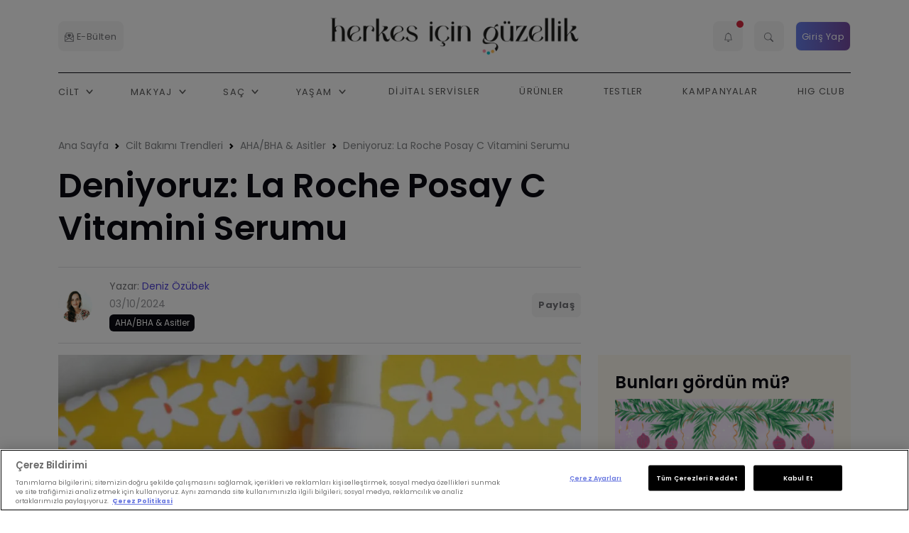

--- FILE ---
content_type: text/html; charset=utf-8
request_url: https://www.herkesicinguzellik.com/makale/deniyoruz-la-roche-posay-c-vitamini-serumu
body_size: 33595
content:
<!DOCTYPE html>
<html lang="tr">
<head>
    
    <!-- Google Tag Manager -->
    <script type="text/javascript">
         setTimeout(function() {
            (function(w,d,s,l,i){w[l]=w[l]||[];w[l].push({'gtm.start': 
            new Date().getTime(),event:'gtm.js'});var f=d.getElementsByTagName(s)[0], 
            j=d.createElement(s),dl=l!='dataLayer'?'&l='+l:'';j.async=true;j.src= 
            'https://www.googletagmanager.com/gtm.js?id='+i+dl;f.parentNode.insertBefore(j,f); 
            })(window,document,'script','dataLayer','GTM-TB3XB8B8');
        }, 0);
    </script> 
    <!-- End Google Tag Manager--> 
    <meta charset="utf-8">
    <meta name="viewport" content="width=device-width, initial-scale=1, shrink-to-fit=no">
    <title>Deniyoruz: La Roche Posay C Vitamini Serumu</title>
    <meta http-equiv="Content-Type" content="text/html; charset=utf-8" />


    <link rel="preload" as="font" type="font/woff2" href="/assets/fonts/poppins/pxiByp8kv8JHgFVrLFj_Z1JlFc-K.woff2" crossorigin>
    <link rel="preload" as="font" type="font/woff2" href="/assets/fonts/poppins/pxiByp8kv8JHgFVrLFj_Z1xlFQ.woff2" crossorigin>
    <link rel="preload" as="font" type="font/woff2" href="/assets/fonts/poppins/pxiEyp8kv8JHgFVrJJnecmNE.woff2" crossorigin>
    <link rel="preload" as="font" type="font/woff2" href="/assets/fonts/poppins/pxiEyp8kv8JHgFVrJJfecg.woff2" crossorigin>
    <link rel="preload" as="font" type="font/woff2" href="/assets/fonts/poppins/pxiByp8kv8JHgFVrLEj6Z1JlFc-K.woff2" crossorigin>
    <link rel="preload" as="font" type="font/woff2" href="/assets/fonts/poppins/pxiByp8kv8JHgFVrLEj6Z1xlFQ.woff2" crossorigin>
    <link rel="preload" as="font" type="font/woff2" href="/assets/fonts/poppins/pxiByp8kv8JHgFVrLCz7Z1JlFc-K.woff2" crossorigin>
    <link rel="preload" as="font" type="font/woff2" href="/assets/fonts/poppins/pxiByp8kv8JHgFVrLCz7Z1xlFQ.woff2" crossorigin>
    <style>
        @charset "UTF-8";@font-face{font-family:Poppins;font-style:normal;font-weight:200;font-display:swap;src:url('https://www.herkesicinguzellik.com/assets/fonts/poppins/pxiByp8kv8JHgFVrLFj_Z1JlFc-K.woff2') format('woff2');unicode-range:U+0100-02AF,U+0304,U+0308,U+0329,U+1E00-1E9F,U+1EF2-1EFF,U+2020,U+20A0-20AB,U+20AD-20C0,U+2113,U+2C60-2C7F,U+A720-A7FF}@font-face{font-family:Poppins;font-style:normal;font-weight:200;font-display:swap;src:url('https://www.herkesicinguzellik.com/assets/fonts/poppins/pxiByp8kv8JHgFVrLFj_Z1xlFQ.woff2') format('woff2');unicode-range:U+0000-00FF,U+0131,U+0152-0153,U+02BB-02BC,U+02C6,U+02DA,U+02DC,U+0304,U+0308,U+0329,U+2000-206F,U+2074,U+20AC,U+2122,U+2191,U+2193,U+2212,U+2215,U+FEFF,U+FFFD}@font-face{font-family:Poppins;font-style:normal;font-weight:400;font-display:swap;src:url('https://www.herkesicinguzellik.com/assets/fonts/poppins/pxiEyp8kv8JHgFVrJJnecmNE.woff2') format('woff2');unicode-range:U+0100-02AF,U+0304,U+0308,U+0329,U+1E00-1E9F,U+1EF2-1EFF,U+2020,U+20A0-20AB,U+20AD-20C0,U+2113,U+2C60-2C7F,U+A720-A7FF}@font-face{font-family:Poppins;font-style:normal;font-weight:400;font-display:swap;src:url('https://www.herkesicinguzellik.com/assets/fonts/poppins/pxiEyp8kv8JHgFVrJJfecg.woff2') format('woff2');unicode-range:U+0000-00FF,U+0131,U+0152-0153,U+02BB-02BC,U+02C6,U+02DA,U+02DC,U+0304,U+0308,U+0329,U+2000-206F,U+2074,U+20AC,U+2122,U+2191,U+2193,U+2212,U+2215,U+FEFF,U+FFFD}@font-face{font-family:Poppins;font-style:normal;font-weight:600;font-display:swap;src:url('https://www.herkesicinguzellik.com/assets/fonts/poppins/pxiByp8kv8JHgFVrLEj6Z1JlFc-K.woff2') format('woff2');unicode-range:U+0100-02AF,U+0304,U+0308,U+0329,U+1E00-1E9F,U+1EF2-1EFF,U+2020,U+20A0-20AB,U+20AD-20C0,U+2113,U+2C60-2C7F,U+A720-A7FF}@font-face{font-family:Poppins;font-style:normal;font-weight:600;font-display:swap;src:url('https://www.herkesicinguzellik.com/assets/fonts/poppins/pxiByp8kv8JHgFVrLEj6Z1xlFQ.woff2') format('woff2');unicode-range:U+0000-00FF,U+0131,U+0152-0153,U+02BB-02BC,U+02C6,U+02DA,U+02DC,U+0304,U+0308,U+0329,U+2000-206F,U+2074,U+20AC,U+2122,U+2191,U+2193,U+2212,U+2215,U+FEFF,U+FFFD}@font-face{font-family:Poppins;font-style:normal;font-weight:700;font-display:swap;src:url('https://www.herkesicinguzellik.com/assets/fonts/poppins/pxiByp8kv8JHgFVrLCz7Z1JlFc-K.woff2') format('woff2');unicode-range:U+0100-02AF,U+0304,U+0308,U+0329,U+1E00-1E9F,U+1EF2-1EFF,U+2020,U+20A0-20AB,U+20AD-20C0,U+2113,U+2C60-2C7F,U+A720-A7FF}@font-face{font-family:Poppins;font-style:normal;font-weight:700;font-display:swap;src:url('https://www.herkesicinguzellik.com/assets/fonts/poppins/pxiByp8kv8JHgFVrLCz7Z1xlFQ.woff2') format('woff2');unicode-range:U+0000-00FF,U+0131,U+0152-0153,U+02BB-02BC,U+02C6,U+02DA,U+02DC,U+0304,U+0308,U+0329,U+2000-206F,U+2074,U+20AC,U+2122,U+2191,U+2193,U+2212,U+2215,U+FEFF,U+FFFD}ul{margin-bottom:1rem}::file-selector-button,[type=button],[type=submit],button{-webkit-appearance:button}.badge{vertical-align:baseline}.row{flex-wrap:wrap;display:flex}.dropdown-toggle{white-space:nowrap}:root{--bs-primary-text-emphasis:#052c65;--bs-secondary-text-emphasis:#2b2f32;--bs-success-text-emphasis:#0a3622;--bs-info-text-emphasis:#055160;--bs-warning-text-emphasis:#664d03;--bs-danger-text-emphasis:#58151c;--bs-light-text-emphasis:#495057;--bs-dark-text-emphasis:#495057;--bs-highlight-color:#212529;--bs-border-radius-xxl:2rem;--bs-focus-ring-width:0.25rem;--bs-focus-ring-opacity:0.25;--bs-focus-ring-color:rgba(13, 110, 253, 0.25);--bs-form-valid-color:#198754;--bs-form-valid-border-color:#198754;--bs-form-invalid-color:#dc3545;--bs-form-invalid-border-color:#dc3545;--bs-blue:#1d3b53;--bs-indigo:#6610f2;--bs-purple:#6f42c1;--bs-pink:#e83e8c;--bs-red:#d6293e;--bs-yellow:#f7c32e;--bs-green:#0cbc87;--bs-teal:#20c997;--bs-cyan:#17a2b8;--bs-black:#000;--bs-gray:#747579;--bs-gray-dark:#0b0a12;--bs-gray-100:#f5f5f6;--bs-gray-200:#dfdfe3;--bs-gray-300:#c5c5c7;--bs-gray-400:#96969a;--bs-gray-500:#85878a;--bs-gray-600:#747579;--bs-gray-700:#5e5e5f;--bs-gray-800:#0b0a12;--bs-gray-900:#0b0a12;--bs-primary:#5143d9;--bs-white:#fff;--bs-secondary:#85878a;--bs-success:#0cbc87;--bs-info:#17a2b8;--bs-warning:#f7c32e;--bs-danger:#d6293e;--bs-light:#f5f5f6;--bs-dark:#0b0a12;--bs-orange:#fd7e14;--bs-mode:#fff;--bs-primary-rgb:81,67,217;--bs-secondary-rgb:133,135,138;--bs-success-rgb:12,188,135;--bs-info-rgb:23,162,184;--bs-warning-rgb:247,195,46;--bs-danger-rgb:214,41,62;--bs-light-rgb:245,245,246;--bs-dark-rgb:11,10,18;--bs-orange-rgb:253,126,20;--bs-mode-rgb:255,255,255;--bs-primary-text:#0a58ca;--bs-secondary-text:#6c757d;--bs-success-text:#146c43;--bs-info-text:#087990;--bs-warning-text:#997404;--bs-danger-text:#b02a37;--bs-light-text:#6c757d;--bs-dark-text:#495057;--bs-primary-bg-subtle:#cfe2ff;--bs-secondary-bg-subtle:#f8f9fa;--bs-success-bg-subtle:#d1e7dd;--bs-info-bg-subtle:#cff4fc;--bs-warning-bg-subtle:#fff3cd;--bs-danger-bg-subtle:#f8d7da;--bs-light-bg-subtle:#fcfcfd;--bs-dark-bg-subtle:#ced4da;--bs-primary-border-subtle:#9ec5fe;--bs-secondary-border-subtle:#e9ecef;--bs-success-border-subtle:#a3cfbb;--bs-info-border-subtle:#9eeaf9;--bs-warning-border-subtle:#ffe69c;--bs-danger-border-subtle:#f1aeb5;--bs-light-border-subtle:#e9ecef;--bs-dark-border-subtle:#adb5bd;--bs-white-rgb:255,255,255;--bs-black-rgb:0,0,0;--bs-body-color-rgb:116,117,121;--bs-font-sans-serif:system-ui,-apple-system,"Segoe UI",Roboto,"Helvetica Neue","Noto Sans","Liberation Sans",Arial,sans-serif,"Apple Color Emoji","Segoe UI Emoji","Segoe UI Symbol","Noto Color Emoji";--bs-font-monospace:SFMono-Regular,Menlo,Monaco,Consolas,"Liberation Mono","Courier New",monospace;--bs-gradient:linear-gradient(180deg, rgba(255, 255, 255, 0.15), rgba(255, 255, 255, 0));--bs-body-font-family:'Poppins',sans-serif;--bs-title-font-family:'Poppins',sans-serif;--bs-body-font-size:1rem;--bs-body-font-weight:400;--bs-body-line-height:1.5;--bs-body-color:#747579;--bs-emphasis-color-rgb:0,0,0;--bs-secondary-color:rgba(116, 117, 121, 0.75);--bs-secondary-color-rgb:116,117,121;--bs-secondary-bg:#dfdfe3;--bs-secondary-bg-rgb:223,223,227;--bs-tertiary-color:rgba(116, 117, 121, 0.5);--bs-tertiary-color-rgb:116,117,121;--bs-tertiary-bg:#f5f5f6;--bs-tertiary-bg-rgb:245,245,246;--bs-body-bg:#fff;--bs-body-bg-rgb:255,255,255;--bs-heading-color:var(--bs-gray-900);--bs-link-color:#5143d9;--bs-link-color-rgb:81,67,217;--bs-link-decoration:none;--bs-link-hover-color:#4136ae;--bs-link-hover-color-rgb:65,54,174;--bs-code-color:#d63384;--bs-border-width:1px;--bs-border-style:solid;--bs-border-color:var(--bs-gray-200);--bs-border-color-translucent:rgba(0, 0, 0, 0.175);--bs-border-radius:0.5rem;--bs-border-radius-sm:0.4rem;--bs-border-radius-lg:1rem;--bs-border-radius-xl:1.5rem;--bs-border-radius-2xl:2rem;--bs-border-radius-pill:50rem;--bs-box-shadow:0px 0px 40px rgba(29, 58, 83, 0.1);--bs-box-shadow-sm:0 0.125rem 0.25rem rgba(29, 58, 83, 0.15);--bs-box-shadow-lg:0 1rem 3rem rgba(29, 58, 83, 0.15);--bs-box-shadow-inset:inset 0 1px 2px rgba(var(--bs-body-color-rgb), 0.075);--bs-emphasis-color:#000;--bs-form-control-bg:var(--bs-body-bg);--bs-form-control-disabled-bg:var(--bs-secondary-bg);--bs-highlight-bg:#fff3cd;--bs-breakpoint-xs:0;--bs-breakpoint-sm:576px;--bs-breakpoint-md:768px;--bs-breakpoint-lg:992px;--bs-breakpoint-xl:1200px;--bs-breakpoint-xxl:1400px}*,::after,::before{box-sizing:border-box}@media (prefers-reduced-motion:no-preference){:root{scroll-behavior:smooth}}ul{padding-left:2rem}ul{margin-top:0}ul ul{margin-bottom:0}img,svg{vertical-align:middle}button{border-radius:0}iframe{border:0}button,input{margin:0;font-family:inherit;font-size:inherit;line-height:inherit}button{text-transform:none}.navbar .nav-link{text-transform:uppercase}::-moz-focus-inner{padding:0;border-style:none}::-webkit-datetime-edit-day-field,::-webkit-datetime-edit-fields-wrapper,::-webkit-datetime-edit-hour-field,::-webkit-datetime-edit-minute,::-webkit-datetime-edit-month-field,::-webkit-datetime-edit-text,::-webkit-datetime-edit-year-field{padding:0}::-webkit-inner-spin-button{height:auto}::-webkit-search-decoration{-webkit-appearance:none}::-webkit-color-swatch-wrapper{padding:0}::-webkit-file-upload-button{font:inherit;-webkit-appearance:button}::file-selector-button{font:inherit}.list-unstyled{padding-left:0;list-style:none}.container,.container-xl{--bs-gutter-x:1.5rem;--bs-gutter-y:0;width:100%;padding-right:calc(var(--bs-gutter-x) * .5);padding-left:calc(var(--bs-gutter-x) * .5);margin-right:auto;margin-left:auto}@media (min-width:576px){.container{max-width:540px}}@media (min-width:768px){.container{max-width:720px}}@media (min-width:992px){.container{max-width:960px}}@media (min-width:1200px){.container,.container-xl{max-width:1140px}}.row>*,img{max-width:100%}.row{--bs-gutter-x:1.5rem;--bs-gutter-y:0;margin-top:calc(-1 * var(--bs-gutter-y));margin-right:calc(-.5 * var(--bs-gutter-x));margin-left:calc(-.5 * var(--bs-gutter-x))}.row>*{flex-shrink:0;width:100%;padding-right:calc(var(--bs-gutter-x) * .5);padding-left:calc(var(--bs-gutter-x) * .5);margin-top:var(--bs-gutter-y)}.col-5{flex:0 0 auto}.col-5{width:41.66666667%}.col-7{flex:0 0 auto}.col-7{width:58.33333333%}.col-12{flex:0 0 auto;width:100%}.g-2{--bs-gutter-x:0.5rem}.g-2{--bs-gutter-y:0.5rem}.g-3{--bs-gutter-x:1rem}.g-3{--bs-gutter-y:1rem}.g-4{--bs-gutter-x:1.5rem}.g-4{--bs-gutter-y:1.5rem}@media (min-width:768px){.col-md-auto{flex:0 0 auto;width:auto}.col-md-3{flex:0 0 auto;width:25%}.col-md-4{flex:0 0 auto;width:33.33333333%}.col-md-8{flex:0 0 auto;width:66.66666667%}}@media (min-width:992px){.col-lg-3{flex:0 0 auto;width:25%}.col-lg-4{flex:0 0 auto;width:33.33333333%}.col-lg-6{flex:0 0 auto;width:50%}.col-lg-8{flex:0 0 auto;width:66.66666667%}.col-lg-9{flex:0 0 auto;width:75%}.col-lg-12{flex:0 0 auto;width:100%}}@media (min-width:1200px){.col-xl-3{flex:0 0 auto;width:25%}}.btn{text-decoration:none}.dropdown-toggle::after{vertical-align:.255em;content:"";border-right:.3em solid transparent;border-left:.3em solid transparent}.collapse:not(.show){display:none}.dropdown{position:relative}.dropdown-toggle::after{display:inline-block;margin-left:.255em;border-top:.3em solid;border-bottom:0}.dropdown-menu-end{--bs-position:end}.card-img{width:100%}.nav-link{display:block;padding:var(--bs-nav-link-padding-y) var(--bs-nav-link-padding-x);font-size:var(--bs-nav-link-font-size);font-weight:var(--bs-nav-link-font-weight);color:var(--bs-nav-link-color);text-decoration:none;background:0 0;border:0}.navbar{--bs-navbar-color:rgba(var(--bs-emphasis-color-rgb), 0.65);--bs-navbar-hover-color:rgba(var(--bs-emphasis-color-rgb), 0.8);--bs-navbar-disabled-color:rgba(var(--bs-emphasis-color-rgb), 0.3);--bs-navbar-active-color:rgba(var(--bs-emphasis-color-rgb), 1);--bs-navbar-brand-padding-y:0.3125rem;--bs-navbar-brand-margin-end:1rem;--bs-navbar-brand-font-size:1.25rem;--bs-navbar-brand-color:rgba(var(--bs-emphasis-color-rgb), 1);--bs-navbar-brand-hover-color:rgba(var(--bs-emphasis-color-rgb), 1);--bs-navbar-nav-link-padding-x:0.5rem;--bs-navbar-toggler-padding-y:0.25rem;--bs-navbar-toggler-padding-x:0.75rem;--bs-navbar-toggler-font-size:1.25rem;--bs-navbar-toggler-icon-bg:url("data:image/svg+xml,%3csvg xmlns='http://www.w3.org/2000/svg' viewBox='0 0 30 30'%3e%3cpath stroke='rgba%2833, 37, 41, 0.75%29' stroke-linecap='round' stroke-miterlimit='10' stroke-width='2' d='M4 7h22M4 15h22M4 23h22'/%3e%3c/svg%3e");--bs-navbar-toggler-border-color:rgba(var(--bs-emphasis-color-rgb), 0.15);--bs-navbar-toggler-border-radius:var(--bs-border-radius);--bs-navbar-toggler-focus-width:0.25rem;position:relative;display:flex;flex-wrap:wrap;align-items:center;justify-content:space-between;padding:var(--bs-navbar-padding-y) var(--bs-navbar-padding-x);--bs-navbar-padding-x:1rem;--bs-navbar-padding-y:.5rem}.navbar-nav{--bs-nav-link-padding-x:0;--bs-nav-link-padding-y:0.5rem;--bs-nav-link-color:var(--bs-navbar-color);--bs-nav-link-hover-color:var(--bs-navbar-hover-color);--bs-nav-link-disabled-color:var(--bs-navbar-disabled-color);display:flex;flex-direction:column;padding-left:0;margin-bottom:0;list-style:none}.navbar-nav .dropdown-menu{position:static}@media (min-width:992px){.navbar-expand-lg{flex-wrap:nowrap;justify-content:flex-start}.navbar-expand-lg .navbar-nav{flex-direction:row}.navbar-expand-lg .navbar-nav .dropdown-menu{position:absolute}.navbar-expand-lg .navbar-nav .nav-link{padding-right:var(--bs-navbar-nav-link-padding-x);padding-left:var(--bs-navbar-nav-link-padding-x)}.navbar-expand-lg .navbar-toggler{display:none}}.card{color:var(--bs-body-color)}.card-body{flex:1 1 auto;padding:var(--bs-card-spacer-y) var(--bs-card-spacer-x);color:var(--bs-card-color)}.card-title{margin-bottom:var(--bs-card-title-spacer-y);color:var(--bs-card-title-color)}.card-header{margin-bottom:0}.card-footer,.card-header{padding:var(--bs-card-cap-padding-y) var(--bs-card-cap-padding-x);color:var(--bs-card-cap-color);background-color:var(--bs-card-cap-bg)}.card-header{border-bottom:var(--bs-card-border-width) solid var(--bs-card-border-color)}.card-header:first-child{border-radius:var(--bs-card-inner-border-radius) var(--bs-card-inner-border-radius) 0 0}.card-footer{border-top:var(--bs-card-border-width) solid var(--bs-card-border-color)}.card-footer:last-child{border-radius:0 0 var(--bs-card-inner-border-radius) var(--bs-card-inner-border-radius)}.card-img-overlay{position:absolute;top:0;right:0;bottom:0;left:0;padding:var(--bs-card-img-overlay-padding);border-radius:var(--bs-card-inner-border-radius)}.alert{position:relative}.alert{--bs-alert-bg:transparent;--bs-alert-padding-x:1rem;--bs-alert-padding-y:1rem;--bs-alert-margin-bottom:1rem;--bs-alert-color:inherit;--bs-alert-border-color:transparent;--bs-alert-border:var(--bs-border-width) solid var(--bs-alert-border-color);--bs-alert-border-radius:var(--bs-border-radius);--bs-alert-link-color:inherit;padding:var(--bs-alert-padding-y) var(--bs-alert-padding-x);margin-bottom:var(--bs-alert-margin-bottom);color:var(--bs-alert-color);background-color:var(--bs-alert-bg);border:var(--bs-alert-border);border-radius:var(--bs-alert-border-radius)}.list-group{--bs-list-group-color:var(--bs-body-color);--bs-list-group-bg:var(--bs-body-bg);--bs-list-group-border-color:var(--bs-border-color);--bs-list-group-border-width:var(--bs-border-width);--bs-list-group-border-radius:var(--bs-border-radius);--bs-list-group-item-padding-x:1rem;--bs-list-group-item-padding-y:0.5rem;--bs-list-group-action-color:var(--bs-secondary-color);--bs-list-group-action-hover-color:var(--bs-emphasis-color);--bs-list-group-action-hover-bg:var(--bs-tertiary-bg);--bs-list-group-action-active-color:var(--bs-body-color);--bs-list-group-action-active-bg:var(--bs-secondary-bg);--bs-list-group-disabled-color:var(--bs-secondary-color);--bs-list-group-disabled-bg:var(--bs-body-bg);--bs-list-group-active-color:#fff;--bs-list-group-active-bg:#0d6efd;--bs-list-group-active-border-color:#0d6efd;display:flex;flex-direction:column;padding-left:0;margin-bottom:0;border-radius:var(--bs-list-group-border-radius)}.list-group-item-action{width:100%;color:var(--bs-list-group-action-color);text-align:inherit}.list-group-item{position:relative;display:block;padding:var(--bs-list-group-item-padding-y) var(--bs-list-group-item-padding-x);color:var(--bs-list-group-color);text-decoration:none;background-color:var(--bs-list-group-bg);border:var(--bs-list-group-border-width) solid var(--bs-list-group-border-color)}.list-group-item:first-child{border-top-left-radius:inherit;border-top-right-radius:inherit}.list-group-item:last-child{border-bottom-right-radius:inherit;border-bottom-left-radius:inherit}.list-group-flush{border-radius:0}hr{opacity:.25}.text-bg-dark{color:#fff!important;background-color:RGBA(var(--bs-dark-rgb),var(--bs-bg-opacity,1))!important}.vstack{display:flex;flex:1 1 auto;flex-direction:column;align-self:stretch}.badge{white-space:nowrap}.stretched-link::after{position:absolute;top:0;right:0;bottom:0;left:0;z-index:1;content:""}.float-start{float:left!important}.float-end{float:right!important}.overflow-hidden{overflow:hidden!important}.d-block{display:block!important}.d-grid{display:grid!important}.d-flex{display:flex!important}.d-none{display:none!important}.shadow-lg{box-shadow:var(--bs-box-shadow-lg)!important}.position-static{position:static!important}.position-relative{position:relative!important}.border-0{border:0!important}.border-top{border-top:var(--bs-border-width) var(--bs-border-style) var(--bs-border-color)!important}.border-bottom{border-bottom:var(--bs-border-width) var(--bs-border-style) var(--bs-border-color)!important}.border-dark{--bs-border-opacity:1;border-color:rgba(var(--bs-dark-rgb),var(--bs-border-opacity))!important}.w-100{width:100%!important}.w-auto{width:auto!important}.h-100{height:100%!important}.flex-column{flex-direction:column!important}.flex-wrap{flex-wrap:wrap!important}.justify-content-center{justify-content:center!important}.justify-content-between{justify-content:space-between!important}.align-items-start{align-items:flex-start!important}.align-items-center{align-items:center!important}.align-content-center{align-content:center!important}.m-0{margin:0!important}.mx-auto{margin-right:auto!important;margin-left:auto!important}.my-0{margin-top:0!important;margin-bottom:0!important}.mt-0{margin-top:0!important}.mt-1{margin-top:.25rem!important}.mt-2{margin-top:.5rem!important}.mt-3{margin-top:1rem!important}.me-0{margin-right:0!important}.me-1{margin-right:.25rem!important}.me-3{margin-right:1rem!important}.mb-0{margin-bottom:0!important}.mb-1{margin-bottom:.25rem!important}.mb-2{margin-bottom:.5rem!important}.mb-3{margin-bottom:1rem!important}.mb-4{margin-bottom:1.5rem!important}.mb-5{margin-bottom:3rem!important}.ms-0{margin-left:0!important}.p-0{padding:0!important}.p-2{padding:.5rem!important}.p-3{padding:1rem!important}.px-2{padding-right:.5rem!important;padding-left:.5rem!important}.px-3{padding-right:1rem!important;padding-left:1rem!important}.py-1{padding-top:.25rem!important;padding-bottom:.25rem!important}.py-2{padding-top:.5rem!important;padding-bottom:.5rem!important}.pt-4{padding-top:1.5rem!important}.pb-0{padding-bottom:0!important}.gap-3{gap:1rem!important}.gap-4{gap:1.5rem!important}.text-logo,body{font-family:var(--bs-body-font-family)}.fw-normal{font-weight:400!important}.fw-bold{font-weight:700!important}.text-start{text-align:left!important}.text-end{text-align:right!important}.text-center{text-align:center!important}.text-uppercase{text-transform:uppercase!important}.text-danger{--bs-text-opacity:1;color:rgba(var(--bs-danger-rgb),var(--bs-text-opacity))!important}.text-light{--bs-text-opacity:1;color:rgba(var(--bs-light-rgb),var(--bs-text-opacity))!important}.bg-danger{--bs-bg-opacity:1;background-color:rgba(var(--bs-danger-rgb),var(--bs-bg-opacity))!important}.bg-light{--bs-bg-opacity:1;background-color:rgba(var(--bs-light-rgb),var(--bs-bg-opacity))!important}.bg-white{--bs-bg-opacity:1;background-color:rgba(var(--bs-white-rgb),var(--bs-bg-opacity))!important}.bg-transparent{--bs-bg-opacity:1;background-color:transparent!important}.bg-opacity-10{--bs-bg-opacity:0.1}.rounded{border-radius:var(--bs-border-radius)!important}.rounded-0{border-radius:0!important}.rounded-2{border-radius:var(--bs-border-radius)!important}@media (min-width:576px){.g-sm-4{--bs-gutter-x:1.5rem}.g-sm-4{--bs-gutter-y:1.5rem}.align-items-sm-center{align-items:center!important}.mb-sm-0{margin-bottom:0!important}.mb-sm-3{margin-bottom:1rem!important}}@media (min-width:768px){.d-md-block{display:block!important}.d-md-flex{display:flex!important}.d-md-none{display:none!important}.justify-content-md-between{justify-content:space-between!important}.mt-md-0{margin-top:0!important}.mb-md-4{margin-bottom:1.5rem!important}.ms-md-3{margin-left:1rem!important}.pt-md-5{padding-top:3rem!important}}@media (min-width:992px){.d-lg-block{display:block!important}.d-lg-flex{display:flex!important}.d-lg-none{display:none!important}.justify-content-lg-end{justify-content:flex-end!important}.my-lg-0{margin-top:0!important;margin-bottom:0!important}.mb-lg-4{margin-bottom:1.5rem!important}.px-lg-0{padding-right:0!important;padding-left:0!important}.py-lg-0{padding-top:0!important;padding-bottom:0!important}.pt-lg-5{padding-top:3rem!important}.pe-lg-0{padding-right:0!important}.ps-lg-0{padding-left:0!important}.ps-lg-5{padding-left:3rem!important}}.card{display:-webkit-box;-webkit-box-orient:vertical;-webkit-box-direction:normal}.card,.hstack{display:-ms-flexbox}body{margin:0;font-size:var(--bs-body-font-size);font-weight:var(--bs-body-font-weight);line-height:var(--bs-body-line-height);color:var(--bs-body-color);text-align:var(--bs-body-text-align);background-color:var(--bs-body-bg);-webkit-text-size-adjust:100%}section{padding-top:3.5rem;padding-bottom:2.8rem}.bg-dark{--bs-bg-opacity:1;background-color:rgba(var(--bs-dark-rgb),var(--bs-bg-opacity))!important}hr{margin:1rem 0;color:#85878a;border:0;border-top:var(--bs-border-width) solid}.h4,.h5,.h6,h5,h6{margin-top:0;margin-bottom:.5rem;font-family:var(--bs-title-font-family);font-weight:600;line-height:1.25;color:var(--bs-heading-color,inherit)}.h4{font-size:calc(1.3rem + .6vw)}@media (min-width:1200px){.h4{font-size:1.5rem}}.h5,h5{font-size:calc(1rem + .06vw)}@media (min-width:1200px){.h5,h5{font-size:1rem}}.h6,h6{font-size:.9rem}p{margin-top:0;margin-bottom:1rem}.display-6{font-weight:700}.display-6{font-size:calc(1rem + 2.4vw);line-height:1.25}@media (min-width:1200px){.display-6{font-size:2.5rem}.navbar-collapse{display:block!important}}a{color:rgba(var(--bs-link-color-rgb),var(--bs-link-opacity,1));text-decoration:none}.h6>a,h5>a{color:var(--bs-gray-900)}.small{font-weight:400;font-size:.875em!important}.text-logo{font-weight:700!important;font-size:1.8rem;animation:3s ease-in-out infinite rainbow;color:#000;background:-webkit-gradient(linear,left top,right top,from(#fa9cae),color-stop(62%,#07cfda),to(#ffc26f));background:linear-gradient(90deg,#fa9cae,#07cfda 62%,#ffc26f);-webkit-background-clip:text;background-clip:text;background-size:200% 200%}@keyframes rainbow{0%,100%{background-position:left}50%{background-position:right}}header{font-family:var(--bs-title-font-family)}nav.navbar-at a{font-family:Poppins,sans-serif!important;font-weight:400}.megamenu .megamenu-list-link,.megamenu .megamenu-services,.navbar .nav-link{font-family:var(--bs-title-font-family)}.navbar .nav-item{position:relative}.navbar .nav-link{letter-spacing:.1em;font-size:.8rem;font-weight:500}.navbar .dropdown-menu{margin-top:1.1rem}.navbar .megamenu{margin-top:-1px}.navbar-collapse{-ms-flex-preferred-size:100%;flex-basis:100%;-webkit-box-flex:1;-ms-flex-positive:1;flex-grow:1;-webkit-box-align:center;-ms-flex-align:center;align-items:center}@media (min-width:992px){.navbar-collapse{display:block!important}}@media (max-width:991.98px){.navbar-collapse{-webkit-box-shadow:0 10px 30px rgba(83,88,93,.4);box-shadow:0 10px 30px rgba(83,88,93,.4);position:absolute;left:0;right:0;top:100%;background:var(--bs-body-bg);border-top:1px solid rgba(0,0,0,.1);z-index:99}.navbar .nav-item{position:relative;border-bottom:1px solid #e1dede;padding:var(--bs-nav-link-padding-y) var(--bs-nav-link-padding-x)}.navbar .nav-item:last-child{border-bottom:none}}.navbar-toggler .navbar-toggler-animation{display:inline-block;background-size:100%;background-repeat:no-repeat;background-position:center}.navbar-light .navbar-nav .nav-link{color:rgba(0,0,0,.65)}.navbar-toggler{padding:var(--bs-navbar-toggler-padding-y) var(--bs-navbar-toggler-padding-x);font-size:var(--bs-navbar-toggler-font-size);line-height:1;color:var(--bs-navbar-color);background-color:transparent;border-radius:var(--bs-navbar-toggler-border-radius);border:none}.navbar-toggler .navbar-toggler-animation{background-image:none;position:relative;height:22px;width:22px;vertical-align:middle}.navbar-toggler .navbar-toggler-animation span{-webkit-transform:rotateZ(0);transform:rotateZ(0);height:2px;background:var(--bs-navbar-color);display:block;position:absolute;width:100%;border-radius:30px}.navbar-toggler .navbar-toggler-animation span:nth-child(1){top:10%}.navbar-toggler .navbar-toggler-animation span:nth-child(2){top:50%;-webkit-transform:translateY(-50%);transform:translateY(-50%)}.navbar-toggler .navbar-toggler-animation span:nth-child(3){bottom:10%}.megamenu{overflow:hidden;width:100%;border:none!important;z-index:9999}.megamenu .megamenu-list{margin-bottom:1.5rem;padding:0;font-size:.8rem}.megamenu .megamenu-list-item{margin-bottom:5px}.megamenu .megamenu-list-link{padding:5px 0;text-decoration:none;color:#868e96}.megamenu .megamenu-services{padding:1rem 3rem;background:#f8f9fa}.megamenu .megamenu-services .megamenu-services-item{margin-top:1rem;margin-right:auto;margin-left:auto;align-items:center;position:relative}.megamenu .megamenu-services .megamenu-services-item>div{padding:1rem;color:#fff}img.bg-image{font-family:"object-fit: cover;";-o-object-fit:cover;object-fit:cover}.badge,.btn{font-family:var(--bs-title-font-family)}.bg-image{position:absolute;top:0;left:0;width:100%;height:100%;z-index:0}.navbar-icon-link{display:flex;margin:0 .5rem;padding:.4rem 0;text-decoration:none!important;font-size:1.2rem;line-height:1.5;align-items:center}.navbar-icon-link::after{display:none}@media (max-width:575.98px){p{color:var(--bs-gray-800)}}@media (max-width:991.98px){.navbar.navbar-expand-lg{padding:0 1rem;border-bottom:none!important}.navbar.navbar-expand-lg .dropdown-menu{margin-top:0;border:none;box-shadow:none}}.search-area{position:fixed;top:0;left:0;width:100vw;height:100vh;background:#fff;z-index:9999}.search-area .search-area-form{width:100%;max-width:1000px;margin:20px}.search-area .search-area-input{width:100%;padding:1rem 0;border:none;border-bottom:1px solid #aaa;outline:0;background:0 0;font-size:1.2em;font-weight:300}.search-area .search-area-button{position:absolute;right:0;bottom:15px;border:none;outline:0;background:0 0}.search-area .close-btn{position:absolute;top:20px;right:40px;color:#555}.navbar .dropdown-toggle{position:relative}.navbar .dropdown-toggle::after{display:inline-block;width:20px;height:20px;margin-left:0;vertical-align:bottom;border:none}.navbar-light .dropdown-toggle::after{background:url("data:image/svg+xml;charset=utf8,%3Csvg xmlns='http://www.w3.org/2000/svg' viewBox='0 0 64 64' aria-labelledby='title' aria-describedby='desc' role='img' xmlns:xlink='http://www.w3.org/1999/xlink'%3E%3Ctitle%3EAngle Down%3C/title%3E%3Cdesc%3EA line styled icon from Orion Icon Library.%3C/desc%3E%3Cpath data-name='layer1' fill='none' stroke='rgba(0, 0, 0, 0.65)' stroke-miterlimit='10' stroke-width='5' d='M20 26l11.994 14L44 26' stroke-linejoin='round' stroke-linecap='round'%3E%3C/path%3E%3C/svg%3E") right center no-repeat}.dropdown-menu{display:none}.btn{display:inline-block}.dropdown-menu-animated{position:absolute;margin:0;animation-name:AnimateDropdown;animation-duration:.3s;animation-fill-mode:both;z-index:1000}@keyframes AnimateDropdown{100%{transform:translateY(0)}0%{transform:translateY(10px)}}.dropdown-menu{box-shadow:0 .5rem 1rem rgba(0,0,0,.15);--bs-dropdown-zindex:1000;--bs-dropdown-min-width:15rem;--bs-dropdown-padding-x:0.8rem;--bs-dropdown-padding-y:1rem;--bs-dropdown-spacer:0;--bs-dropdown-font-size:0.9rem;--bs-dropdown-color:var(--bs-body-color);--bs-dropdown-bg:var(--bs-body-bg);--bs-dropdown-border-color:var(--bs-border-color);--bs-dropdown-border-radius:0.5rem;--bs-dropdown-border-width:0;--bs-dropdown-inner-border-radius:calc(0.375rem - var(--bs-border-width));--bs-dropdown-divider-bg:var(--bs-gray-200);--bs-dropdown-divider-margin-y:0.5rem;--bs-dropdown-box-shadow:0px 0px 40px rgba(29, 58, 83, 0.1);--bs-dropdown-link-color:var(--bs-gray-600);--bs-dropdown-link-hover-color:#5143d9;--bs-dropdown-link-hover-bg:rgba(var(--bs-primary-rgb), 0.1);--bs-dropdown-link-active-color:#5143d9;--bs-dropdown-link-active-bg:rgba(var(--bs-primary-rgb), 0.1);--bs-dropdown-link-disabled-color:var(--bs-gray-600);--bs-dropdown-item-padding-x:1rem;--bs-dropdown-item-padding-y:0.4rem;--bs-dropdown-header-color:var(--bs-gray-800);--bs-dropdown-header-padding-x:1rem;--bs-dropdown-header-padding-y:0.5rem;position:absolute;z-index:var(--bs-dropdown-zindex);min-width:var(--bs-dropdown-min-width);padding:var(--bs-dropdown-padding-y) var(--bs-dropdown-padding-x);margin:0;font-size:var(--bs-dropdown-font-size);color:var(--bs-dropdown-color);text-align:left;list-style:none;background-color:var(--bs-dropdown-bg);background-clip:padding-box;border:var(--bs-dropdown-border-width) solid var(--bs-dropdown-border-color);border-radius:var(--bs-dropdown-border-radius)}.btn{position:relative}.dropdown-menu-size-md{min-width:20rem}.btn{--bs-btn-padding-x:1rem;--bs-btn-padding-y:0.5rem;--bs-btn-font-size:.9rem;--bs-btn-font-weight:700;--bs-btn-line-height:1.5;--bs-btn-color:#747579;--bs-btn-bg:transparent;--bs-btn-border-width:1px;--bs-btn-border-color:transparent;--bs-btn-border-radius:0.5rem;--bs-btn-hover-border-color:transparent;--bs-btn-box-shadow:none;--bs-btn-disabled-opacity:0.65;--bs-btn-focus-box-shadow:0 0 0 0 rgba(var(--bs-btn-focus-shadow-rgb), .5);padding:var(--bs-btn-padding-y) var(--bs-btn-padding-x);font-size:var(--bs-btn-font-size);font-weight:var(--bs-btn-font-weight);line-height:var(--bs-btn-line-height);color:var(--bs-btn-color);text-align:center;vertical-align:middle;border:var(--bs-btn-border-width) solid var(--bs-btn-border-color);border-radius:var(--bs-btn-border-radius);background-color:var(--bs-btn-bg);letter-spacing:.5px;overflow:hidden;outline:0}.nav-notification{width:2.6rem;height:2.6rem;line-height:2.6rem;text-align:center;font-size:.8rem}.btn-light{--bs-btn-color:##747579;--bs-btn-bg:#f5f5f6;--bs-btn-border-color:#f5f5f6;--bs-btn-hover-color:#000;--bs-btn-hover-bg:#d0d0d1;--bs-btn-hover-border-color:#c4c4c5;--bs-btn-focus-shadow-rgb:208,208,209;--bs-btn-active-color:#000;--bs-btn-active-bg:#c4c4c5;--bs-btn-active-border-color:#b8b8b9;--bs-btn-active-shadow:none;--bs-btn-disabled-color:#000;--bs-btn-disabled-bg:#f5f5f6;--bs-btn-disabled-border-color:#f5f5f6}.btn-outline-dark{--bs-btn-color:#0b0a12;--bs-btn-border-color:#0b0a12;--bs-btn-hover-color:#fff;--bs-btn-hover-bg:#0b0a12;--bs-btn-hover-border-color:#0b0a12;--bs-btn-focus-shadow-rgb:11,10,18;--bs-btn-active-color:#fff;--bs-btn-active-bg:#0b0a12;--bs-btn-active-border-color:#0b0a12;--bs-btn-active-shadow:none;--bs-btn-disabled-color:#0b0a12;--bs-btn-disabled-bg:transparent;--bs-btn-disabled-border-color:#0b0a12;--bs-gradient:none}.btn-link{--bs-btn-font-weight:500;--bs-btn-color:var(--bs-link-color);--bs-btn-bg:transparent;--bs-btn-border-color:transparent;--bs-btn-hover-color:var(--bs-link-hover-color);--bs-btn-hover-border-color:transparent;--bs-btn-active-color:var(--bs-link-hover-color);--bs-btn-active-border-color:transparent;--bs-btn-disabled-color:var(--bs-gray-400);--bs-btn-disabled-border-color:transparent;--bs-btn-box-shadow:none;--bs-btn-focus-shadow-rgb:107,95,223;text-decoration:none}.btn-sm{--bs-btn-padding-y:0.4rem;--bs-btn-padding-x:0.8rem;--bs-btn-font-size:0.8125rem;--bs-btn-border-radius:0.4rem}.gradient-btn{background-image:linear-gradient(to right,#667eea,#764ba2,#6b8dd6,#8e37d7);background-size:300% 100%;color:#fff}.avatar-img{width:100%;height:100%;-o-object-fit:cover;object-fit:cover}.notif-badge{width:10px;height:10px;background:#d6293e;border-radius:50%;position:absolute;top:-1px;right:-1px;z-index:1}.animation-blink{-webkit-animation:2s infinite blink;animation:2s infinite blink}@-webkit-keyframes blink{0%,100%{opacity:0}50%{opacity:1}}@keyframes blink{0%,100%{opacity:0}50%{opacity:1}}.search-area-wrapper{display:none}.an-gr-color-1{background:linear-gradient(-45deg,#ee7752,#e73c7e,#23a6d5,#23d5ab);background-size:200% 200%;animation:5s infinite gradient;height:100%}.an-gr-color-2{background:#d1913c;background:linear-gradient(-45deg,#fbe5c4 0,#e6b16d 50%,#d1913c 100%);animation:5s infinite gradient;height:100%;background-size:200% 200%}.an-gr-color-3,.an-gr-color-4{background-size:200% 200%;height:100%;animation:5s infinite gradient}.an-gr-color-3{background-color:#fa8bff;background-image:linear-gradient(-45deg,#fa8bff 0,#2bd2ff 52%,#2bff88 100%)}.an-gr-color-4{background-color:#a9c9ff;background-image:linear-gradient(-45deg,#a9c9ff 0,#ffbbec 100%)}@keyframes gradient{0%,100%{background-position:0 50%}50%{background-position:100% 50%}}.card{--bs-card-spacer-y:1.25rem;--bs-card-spacer-x:1.25rem;--bs-card-title-spacer-y:0.5rem;--bs-card-title-color:var(--bs-gray-900);--bs-card-border-width:0;--bs-card-border-color:var(--bs-border-color);--bs-card-border-radius:1rem;--bs-card-inner-border-radius:1rem;--bs-card-cap-padding-y:1.25rem;--bs-card-cap-padding-x:1.25rem;--bs-card-cap-bg:var(--bs-mode);--bs-card-bg:var(--bs-mode);--bs-card-img-overlay-padding:1.25rem;--bs-card-group-margin:0.9375rem;position:relative;display:flex;-ms-flex-direction:column;flex-direction:column;min-width:0;height:var(--bs-card-height);word-wrap:break-word;background-color:var(--bs-card-bg);background-clip:border-box;border:var(--bs-card-border-width) solid var(--bs-card-border-color);border-radius:var(--bs-card-border-radius)}.card-img{border-bottom-right-radius:var(--bs-card-inner-border-radius);border-bottom-left-radius:var(--bs-card-inner-border-radius)}.card-img{border-top-left-radius:var(--bs-card-inner-border-radius);border-top-right-radius:var(--bs-card-inner-border-radius)}.card .card-img-overlay{z-index:2}.stretched-link::after{display:none}.badge{--bs-badge-padding-x:0.65em;--bs-badge-padding-y:0.35em;--bs-badge-font-size:0.85em;--bs-badge-font-weight:400;--bs-badge-color:#fff;--bs-badge-border-radius:0.375rem;display:inline-block;padding:var(--bs-badge-padding-y) var(--bs-badge-padding-x);font-size:var(--bs-badge-font-size);font-weight:var(--bs-badge-font-weight);line-height:1;color:var(--bs-badge-color);text-align:center;border-radius:var(--bs-badge-border-radius)}.hstack{display:-webkit-box;display:flex;-webkit-box-orient:horizontal;-webkit-box-direction:normal;-ms-flex-direction:row;flex-direction:row;-webkit-box-align:center;-ms-flex-align:center;align-items:center;-ms-flex-item-align:stretch;align-self:stretch}img{height:auto}.mobile{display:block}.desktop,.msuiteform-error:empty,.msuiteform-message:empty{display:none}@media (min-width:768px){.mobile{display:none}.desktop{display:block}}.marquee-container{--gap:1rem;position:relative;display:flex;overflow:hidden;gap:var(--gap)}.marquee-container ul{list-style:none;margin:0 5px;padding:0}.marquee-container ul li img{height:24px;max-width:100%;width:24px;float:left;margin-right:6px}.marquee-container ul li>div{float:left}.marquee__content{flex-shrink:0;display:flex;justify-content:space-around;gap:var(--gap);min-width:100%}@keyframes scroll{from{transform:translateX(0)}to{transform:translateX(calc(-100% - var(--gap)))}}.enable-animation .marquee__content{animation:40s linear infinite scroll}.marquee__content>*{flex:0 0 auto;color:#fff;margin:2px;text-align:center}.marquee__content a{font-size:.9rem}.marquee__content img{filter:invert(1)}.msuiteform-errormsg{font-size:1rem;font-weight:400;color:red;width:100%}
    </style>
        <link href="/assets/css/allstyle.min.css?v=-1oBmur3QMhLUZcfFplf55HWZDFNbrg_s76PfJxQbi0" id="mainCSS" rel="preload" as="style" media="all" onload="this.onload=null;this.rel='stylesheet';var el=document.getElementById('loadingScreen');if(el) el.remove();" />
        <noscript><link rel="stylesheet" href="/assets/css/allstyle.min.css"></noscript>

 <!--script src="https://cdnjs.cloudflare.com/ajax/libs/jquery/3.6.1/jquery.min.js" integrity="sha512-aVKKRRi/Q/YV+4mjoKBsE4x3H+BkegoM/em46NNlCqNTmUYADjBbeNefNxYV7giUp0VxICtqdrbqU7iVaeZNXA==" crossorigin="anonymous" referrerpolicy="no-referrer"></script-->
<script defer src="/assets/vendor/jquery-3.6.1/jquery.min.js"></script>
 



<link rel="canonical" href="https://www.herkesicinguzellik.com/makale/deniyoruz-la-roche-posay-c-vitamini-serumu" />
    <style>
    #onetrust-banner-sdk{font-size:11px !important}
    .post-image-box-container {
      position: relative;
      overflow: hidden;
    }
    .placeholder {
      position: relative;
      width: 100%;
      filter: blur(10px);
      transform: scale(1);
    }
    .picture {
      position: absolute;
      top: 0;
      left: 0;
      opacity: 0;
      width: 100%;
      height: 100%;
      transition: opacity 1s linear;
    }
    .picture.loaded {
      opacity: 1;
    }
    .blur-image {
    transition: filter 0.2s ease-out;
    width: 100%; 
    height: auto;
}

.lazyload {
    filter: blur(10px);
}
    </style>
<meta name="robots" content="index,follow">
<meta name="keywords" content="la roche-posay c vitamini serumu, la roche-posay c10 saf c vitamini serumu, la roche c vitamini serum, la roche-posay vitamin c serum yorum, c vitamini serumu la roche kullananlar, la roche-posay c vitamini serum kullananlar">
<meta name="description" content="La Roche-Posay C Vitamini Serumu yorumlarımızı öğrenmek ister misin? La Roche-Posay C Vitamini Serum kullananlar olarak yorumlarımızı paylaşıyoruz!">
<meta name="generator" content="Wonder CMS 10.2.0">
<meta property="og:type" content="article">
<meta property="og:title" content="Deniyoruz: La Roche Posay C Vitamini Serumu">
<meta property="og:image" content="https://www.herkesicinguzellik.com/uploads/481f39fa-000d-47e7-8cbf-959fd515facd/Deniyoruz-_La_Roche_Posay_C_Vitamini_Serumu_.jpg">
<meta property="og:description" content="La Roche-Posay C Vitamini Serumu yorumlarımızı öğrenmek ister misin? La Roche-Posay C Vitamini Serum kullananlar olarak yorumlarımızı paylaşıyoruz!">

<script type="application/ld+json">
{
  "@context": "https://schema.org/", 
  "@type": "BreadcrumbList", 
  "itemListElement": [{
    "@type": "ListItem", 
    "position": 1, 
    "name": "Ana Sayfa",
    "item": "https://www.herkesicinguzellik.com"  
  },{
    "@type": "ListItem", 
    "position": 2, 
    "name": "AHA/BHA &amp; Asitler",
    "item": "https://www.herkesicinguzellik.com/cilt-bakim-trendleri/aha-bha-asitler"  
  },{
    "@type": "ListItem", 
    "position": 3, 
    "name": "Deniyoruz: La Roche Posay C Vitamini Serumu",
    "item": "https://www.herkesicinguzellik.com/makale/deniyoruz-la-roche-posay-c-vitamini-serumu"  
  }]
}
</script>
<script type="application/ld+json">
{
  "@context": "https://schema.org",
  "@type": "BlogPosting",
  "mainEntityOfPage": {
    "@type": "WebPage",
    "@id": "https://www.herkesicinguzellik.com/makale/deniyoruz-la-roche-posay-c-vitamini-serumu"
  },
  "headline": "Deniyoruz: La Roche Posay C Vitamini Serumu",
  "description": "Hassas ciltlere ışıltı veren antioksidan La Roche-Posay C Vitamini Serumu&#x2019;nu denedik ve yorumlarımızı seninle paylaşıyoruz. La Roche-Posay C vitamini serum kullananlar olarak yorumlarımızı hemen okumalısın! :)",
  "image": "https://www.herkesicinguzellik.com/uploads/481f39fa-000d-47e7-8cbf-959fd515facd/Deniyoruz-_La_Roche_Posay_C_Vitamini_Serumu_.jpg",  
  "author": {
    "@type": "Person",
    "name": "Deniz Özübek",
    "url": "https://www.herkesicinguzellik.com/yazarlar/deniz-ozubek"
  },  
  "publisher": {
    "@type": "Organization",
    "name": "https://www.herkesicinguzellik.com/",
    "logo": {
      "@type": "ImageObject",
      "url": "https://www.herkesicinguzellik.com/assets/images/high-q-transparent.gif"
    }
  },
  "datePublished": "2/16/2021 8:53:00 AM",
  "dateModified": "10/3/2024 10:37:41 AM"
}
</script>

<link rel="icon" type="image/x-icon" href="/favicon.ico">
<link rel="apple-touch-icon" sizes="180x180" href="/apple-touch-icon.png">
<link rel="icon" type="image/png" sizes="32x32" href="/favicon-32x32.png">
<link rel="icon" type="image/png" sizes="16x16" href="/favicon-16x16.png">
<link rel="manifest" href="/site.webmanifest">
<script>
 const loader = document.getElementById("loadingScreen");
    let removed = false;
    const hideLoader = () => {
        if (removed){ return;}else if(!loader){
            document.getElementById("loadingScreen").style.display = "none";
            removed = true;
            return;
        }
        removed = true;
        loader.style.display = "none";
    };
    document.addEventListener("DOMContentLoaded", hideLoader);
    const css = document.getElementById("mainCSS");
    if (css) {
        css.addEventListener("load", hideLoader);
    }
    setTimeout(hideLoader, 2000);
</script>
<script defer type="text/javascript" src="https://cloud.wordlift.io/app/bootstrap.js"></script>
</head>
<body>
<div id="loadingScreen" style="position: fixed;
            inset: 0;
            display: flex;
            align-items: center;
            justify-content: center;
            background: #fff;
            color: #333;
            font-family: sans-serif;
            font-size: 1.2rem;
            z-index: 99999;">Yükleniyor...</div>
<!-- Google Tag Manager (noscript) -->
<noscript><iframe src="https://www.googletagmanager.com/ns.html?id=GTM-TB3XB8B8" height="0" width="0" style="display:none;visibility:hidden"></iframe></noscript> 
<!-- End Google Tag Manager (noscript) --> 

<div class="orion-sprite">
    <!-- Header START -->
    <header class="position-relative mb-3">
        <div class="container-xl">
            <nav class="navbar-at navbar navbar-expand-lg border-bottom border-dark navbar-sticky bg-white px-lg-0">
                <div class="d-flex w-100 flex-wrap align-items-center justify-content-center justify-content-md-between">
                    <div class="col-md-3 d-none d-md-flex d-lg-flex">
                        <!-- Search Button-->
                        <div class="nav-item navbar-icon-link me-3 ms-0">
                            <a class="nav-notification w-auto px-2 btn btn-light mb-0 p-0 fw-normal" href="#footerNewsletter">
                                <svg xmlns="http://www.w3.org/2000/svg" width="13" height="13" fill="currentColor" class="bi bi-envelope-paper-heart" viewBox="0 0 16 16">
                                    <path fill-rule="evenodd" d="M2 2a2 2 0 0 1 2-2h8a2 2 0 0 1 2 2v1.133l.941.502A2 2 0 0 1 16 5.4V14a2 2 0 0 1-2 2H2a2 2 0 0 1-2-2V5.4a2 2 0 0 1 1.059-1.765L2 3.133zm0 2.267-.47.25A1 1 0 0 0 1 5.4v.817l1 .6zm1 3.15 3.75 2.25L8 8.917l1.25.75L13 7.417V2a1 1 0 0 0-1-1H4a1 1 0 0 0-1 1zm11-.6 1-.6V5.4a1 1 0 0 0-.53-.882L14 4.267zM8 2.982C9.664 1.309 13.825 4.236 8 8 2.175 4.236 6.336 1.31 8 2.982m7 4.401-4.778 2.867L15 13.117zm-.035 6.88L8 10.082l-6.965 4.18A1 1 0 0 0 2 15h12a1 1 0 0 0 .965-.738ZM1 13.116l4.778-2.867L1 7.383v5.734Z"/>
                                </svg>
                                    E-Bülten
                            </a>
                        </div>
                    </div>
                    <div class="col-md-auto justify-content-center mt-3 mb-3">
                        <a class="text-logo desktop" href="/">
                            <picture>
                                <source media="(max-width: 769px)">
                                <source media="(min-width: 768px)" srcset="/assets/images/hig-logo-colored.png">
                                <img alt="HerkesİçinGüzellik" fetchpriority="high" width="350" style="width:350px" alt="HerkesİçinGüzellik">
                            </picture>
                        </a>
                    </div>
                    <div class="col-md-3 col-12 text-end">
                        <div class="d-flex align-items-center justify-content-between justify-content-lg-end mt-1 mb-2 my-lg-0">
                            <div class="nav-item border-0 d-block d-md-none d-lg-none">
                                <a class="mobile" href="/">
                                    <picture>
                                        <source media="(max-width: 769px)" srcset="/assets/images/mobile_logo.png">
                                        <source media="(min-width: 768px)" srcset="">
                                        <img alt="HerkesİçinGüzellik" fetchpriority="high" width="56" height="56" style="aspect-ratio: 1 / 1; width:56px; height:auto;">
                                    </picture>
                                </a>
                            </div>
                            <!-- Notification Dropdown-->
                            <div class="nav-item dropdown me-0 ms-0" data-bs-toggle="notification">
                                <a class="nav-notification btn btn-light p-0 mb-0" href="#" role="button" data-bs-toggle="dropdown" aria-expanded="false" data-bs-auto-close="outside">
                                    <svg xmlns="http://www.w3.org/2000/svg" width="13" height="13" fill="currentColor" class="bi bi-bell" viewBox="0 0 16 16">
                                        <path d="M8 16a2 2 0 0 0 2-2H6a2 2 0 0 0 2 2M8 1.918l-.797.161A4 4 0 0 0 4 6c0 .628-.134 2.197-.459 3.742-.16.767-.376 1.566-.663 2.258h10.244c-.287-.692-.502-1.49-.663-2.258C12.134 8.197 12 6.628 12 6a4 4 0 0 0-3.203-3.92zM14.22 12c.223.447.481.801.78 1H1c.299-.199.557-.553.78-1C2.68 10.2 3 6.88 3 6c0-2.42 1.72-4.44 4.005-4.901a1 1 0 1 1 1.99 0A5 5 0 0 1 13 6c0 .88.32 4.2 1.22 6"/>
                                    </svg>
                                </a>
                                <span class="notif-badge animation-blink"></span>
                                <div id="notificationHeader" class="dropdown-menu rounded-0 dropdown-animation dropdown-menu-end dropdown-menu-size-md shadow-lg p-0">
                                    <div class="card bg-transparent">
                                        <!-- Card header -->
                                        <div class="card-header bg-transparent border-bottom">
                                            <div class="m-0">Bildirimler
                                                <div class="badge bg-danger bg-opacity-10 text-danger float-end">Senin için seçtiklerimiz</div>
                                            </div>
                                        </div>
                                        <!-- Card body START -->
                                        <div class="card-body p-0">
                                            <div data-slot="dwc" data-param-slot-name="dwc-campaigns-notification">
                                                <ul class="list-group list-group-flush list-unstyled p-2">
                                                    <li>
                                                        <a href="/kampanyalar" data-layer-notification-link="" class="list-group-item list-group-item-action rounded notif-unread border-0 mb-1 p-3">
                                                            <span class="mb-2 h6 d-block">Herkes için Güzellik'te şahane kampanyalar seni bekliyor. 😎</span>
                                                            <span class="mb-0 small">Çok özel fırsatlar ve indirimler için kampanyalar sayfasına göz at</span>
                                                        </a>
                                                    </li>
                                                </ul>
                                            </div>
                                            <div data-slot="dwc" data-param-slot-name="dwc-notification">
                                                <ul class="list-group list-group-flush list-unstyled p-2">
                                                    <li>
                                                        <a href="/makale/ilk-bulusmada-florte-sorulabilecek-20-soru" data-layer-notification-link="" class="list-group-item list-group-item-action rounded notif-unread border-0 mb-1 p-3">
                                                            <span class="mb-2 h6 d-block">İlk buluşmada flörte sorulabilecek 20 soru ❤️‍🔥</span>
                                                            <span class="mb-2 small  d-block">İlk buluşmada flörte sorulması gereken 20 soruyu bir araya getirdik!</span>
                                                            <span class="small d-block">Yazar: Deniz Özübek</span>
                                                        </a>
                                                    </li>
                                                </ul>
                                            </div>
                                        </div>
                                        <!-- Card body END -->
                                        <!-- Card footer -->
                                        <div class="card-footer bg-transparent text-center border-top">
                                            <a href="/Account/Register" class="btn btn-sm btn-link mb-0 p-0">Üye değilsen hemen üye ol!</a>
                                        </div>
                                    </div>
                                </div>
                            </div>
                            <div class="nav-item navbar-icon-link nav-search me-0 ms-md-3 ms-0">
                                <span class="nav-notification btn btn-light mb-0 p-0" data-bs-toggle="search">
                                    <svg xmlns="http://www.w3.org/2000/svg" width="13" height="13" fill="currentColor" class="bi bi-search" viewBox="0 0 16 16">
                                        <path d="M11.742 10.344a6.5 6.5 0 1 0-1.397 1.398h-.001q.044.06.098.115l3.85 3.85a1 1 0 0 0 1.415-1.414l-3.85-3.85a1 1 0 0 0-.115-.1zM12 6.5a5.5 5.5 0 1 1-11 0 5.5 5.5 0 0 1 11 0"/>
                                    </svg>
                                </span>
                            </div>
                            <!-- User Not Logged - link to login page-->
                            <div class="nav-item ms-md-3 ms-0 me-0 dropdown">
                                    <a class="nav-notification w-auto px-2 btn btn-light mb-0 p-0 fw-normal p-0 gradient-btn" href="/account/login">
                                        Giriş Yap
                                    </a>
                            </div>
                            <button class="navbar-toggler navbar-toggler-right" type="button" data-bs-toggle="collapse"
                            data-bs-target="#navbarCollapse" aria-controls="navbarCollapse" aria-expanded="false"
                            aria-label="Toggle navigation">
                            <span class="navbar-toggler-animation">
                                <span></span>
                                <span></span>
                                <span></span>
                            </span>
                        </button>
                        </div>
                    </div>
                    <!-- Navbar Header  -->
                </div>
            </nav>
            <nav class="collapse navbar-collapse"  id="navbarCollapse">
                <!-- Navbar Collapse -->
                <div class="navbar navbar-expand-lg navbar-light px-lg-0">
                    <ul class="navbar-nav w-100 d-flex justify-content-between">
                                <li class="nav-item dropdown position-static">
                                    <span role="button" data-layer-menu-obj="Cilt" class="nav-link pe-auto dropdown-toggle ps-lg-0"  data-bs-target="#" data-bs-toggle="dropdown" aria-haspopup="true" aria-expanded="false">
                                        Cilt
                                    </span>
                                    <div class="dropdown-menu rounded-0 dropdown-menu-animated megamenu py-lg-0">
                                        <div class="row">
                                            <div class="col-lg-9">
                                                <div class="row p-3 pe-lg-0 ps-lg-5 pt-lg-5">
                                                        <div class="col-lg-3">
                                                        <!-- Megamenu list-->
                                                            <span class="text-uppercase h6"><a data-layer-menu-obj="Cilt::Cilt Tipleri" href="/cilt-tipleri">Cilt Tipleri</a></span>
                                                            <ul class="megamenu-list list-unstyled">
                                                                        <li class="megamenu-list-item">
                                                                            <a data-layer-menu-obj="Cilt::Cilt Tipleri::Kuru Cilt" class="megamenu-list-link" href="/cilt-tipleri/kuru-cilt">Kuru Cilt</a>
                                                                        </li>
                                                                        <li class="megamenu-list-item">
                                                                            <a data-layer-menu-obj="Cilt::Cilt Tipleri::Normal Cilt" class="megamenu-list-link" href="/cilt-tipleri/normal-cilt">Normal Cilt</a>
                                                                        </li>
                                                                        <li class="megamenu-list-item">
                                                                            <a data-layer-menu-obj="Cilt::Cilt Tipleri::Yağlı / Karma Cilt" class="megamenu-list-link" href="/cilt-tipleri/yagli-karma-cilt">Yağlı / Karma Cilt</a>
                                                                        </li>
                                                                        <li class="megamenu-list-item">
                                                                            <a data-layer-menu-obj="Cilt::Cilt Tipleri::Hassas Cilt" class="megamenu-list-link" href="/cilt-tipleri/hassas-cilt">Hassas Cilt</a>
                                                                        </li>
                                                                        <li class="megamenu-list-item">
                                                                            <a data-layer-menu-obj="Cilt::Cilt Tipleri::Olgun Cilt" class="megamenu-list-link" href="/cilt-tipleri/olgun-cilt">Olgun Cilt</a>
                                                                        </li>
                                                                        <li class="megamenu-list-item">
                                                                            <a data-layer-menu-obj="Cilt::Cilt Tipleri::Erkek Cilt Bakımı" class="megamenu-list-link" href="/cilt-tipleri/erkek-cilt-bakimi">Erkek Cilt Bakımı</a>
                                                                        </li>
                                                                        <li class="megamenu-list-item">
                                                                            <a data-layer-menu-obj="Cilt::Cilt Tipleri::Bebek Cilt Bakımı" class="megamenu-list-link" href="/cilt-tipleri/bebek-cilt-bakimi">Bebek Cilt Bakımı</a>
                                                                        </li>
                                                            </ul>
                                                        </div>
                                                        <div class="col-lg-3">
                                                        <!-- Megamenu list-->
                                                            <span class="text-uppercase h6"><a data-layer-menu-obj="Cilt::Cilt Problemleri" href="/cilt-problemleri">Cilt Problemleri</a></span>
                                                            <ul class="megamenu-list list-unstyled">
                                                                        <li class="megamenu-list-item">
                                                                            <a data-layer-menu-obj="Cilt::Cilt Problemleri::Egzama / Atopi" class="megamenu-list-link" href="/cilt-problemleri/egzama-atopi">Egzama / Atopi</a>
                                                                        </li>
                                                                        <li class="megamenu-list-item">
                                                                            <a data-layer-menu-obj="Cilt::Cilt Problemleri::Sivilce / Akne" class="megamenu-list-link" href="/cilt-problemleri/sivilce-akne">Sivilce / Akne</a>
                                                                        </li>
                                                                        <li class="megamenu-list-item">
                                                                            <a data-layer-menu-obj="Cilt::Cilt Problemleri::Siyah Nokta" class="megamenu-list-link" href="/cilt-problemleri/siyah-nokta">Siyah Nokta</a>
                                                                        </li>
                                                                        <li class="megamenu-list-item">
                                                                            <a data-layer-menu-obj="Cilt::Cilt Problemleri::Göz Altı Morlukları" class="megamenu-list-link" href="/cilt-problemleri/goz-alti-morluklari">Göz Altı Morlukları</a>
                                                                        </li>
                                                                        <li class="megamenu-list-item">
                                                                            <a data-layer-menu-obj="Cilt::Cilt Problemleri::Cilt Lekesi" class="megamenu-list-link" href="/cilt-problemleri/cilt-lekesi">Cilt Lekesi</a>
                                                                        </li>
                                                                        <li class="megamenu-list-item">
                                                                            <a data-layer-menu-obj="Cilt::Cilt Problemleri::Cilt Parlaması" class="megamenu-list-link" href="/cilt-problemleri/cilt-parlamasi">Cilt Parlaması</a>
                                                                        </li>
                                                                        <li class="megamenu-list-item">
                                                                            <a data-layer-menu-obj="Cilt::Cilt Problemleri::Gözenek" class="megamenu-list-link" href="/cilt-problemleri/gozenek">Gözenek</a>
                                                                        </li>
                                                                        <li class="megamenu-list-item">
                                                                            <a data-layer-menu-obj="Cilt::Cilt Problemleri::Alerji" class="megamenu-list-link" href="/cilt-problemleri/alerji">Alerji</a>
                                                                        </li>
                                                                        <li class="megamenu-list-item">
                                                                            <a data-layer-menu-obj="Cilt::Cilt Problemleri::Kırışıklık / İnce Çizgi" class="megamenu-list-link" href="/cilt-problemleri/kirisiklik-ince-cizgi">Kırışıklık / İnce Çizgi</a>
                                                                        </li>
                                                                        <li class="megamenu-list-item">
                                                                            <a data-layer-menu-obj="Cilt::Cilt Problemleri::Yara / İz Bakımı" class="megamenu-list-link" href="/cilt-problemleri/yara-iz-bakimi">Yara / İz Bakımı</a>
                                                                        </li>
                                                                        <li class="megamenu-list-item">
                                                                            <a data-layer-menu-obj="Cilt::Cilt Problemleri::Dolgunluk / Sıkılık Kaybı" class="megamenu-list-link" href="/cilt-problemleri/dolgunluk-sikilik-kaybi">Dolgunluk / Sıkılık Kaybı</a>
                                                                        </li>
                                                                        <li class="megamenu-list-item">
                                                                            <a data-layer-menu-obj="Cilt::Cilt Problemleri::Cilt Kuruluğu" class="megamenu-list-link" href="/cilt-problemleri/cilt-kurulugu">Cilt Kuruluğu</a>
                                                                        </li>
                                                            </ul>
                                                        </div>
                                                        <div class="col-lg-3">
                                                        <!-- Megamenu list-->
                                                            <span class="text-uppercase h6"><a data-layer-menu-obj="Cilt::Cilt Bakımı" href="/cilt-bakimi">Cilt Bakımı</a></span>
                                                            <ul class="megamenu-list list-unstyled">
                                                                        <li class="megamenu-list-item">
                                                                            <a data-layer-menu-obj="Cilt::Cilt Bakımı::Yüz Nemlendirme" class="megamenu-list-link" href="/cilt-bakimi/yuz-nemlendirme">Yüz Nemlendirme</a>
                                                                        </li>
                                                                        <li class="megamenu-list-item">
                                                                            <a data-layer-menu-obj="Cilt::Cilt Bakımı::Yüz Temizleme" class="megamenu-list-link" href="/cilt-bakimi/yuz-temizleme">Yüz Temizleme</a>
                                                                        </li>
                                                                        <li class="megamenu-list-item">
                                                                            <a data-layer-menu-obj="Cilt::Cilt Bakımı::Anti Age Bakım" class="megamenu-list-link" href="/cilt-bakimi/anti-age-bakim">Anti Age Bakım</a>
                                                                        </li>
                                                                        <li class="megamenu-list-item">
                                                                            <a data-layer-menu-obj="Cilt::Cilt Bakımı::Göz Çevresi Bakımı" class="megamenu-list-link" href="/cilt-bakimi/goz-cevresi-bakimi">Göz Çevresi Bakımı</a>
                                                                        </li>
                                                                        <li class="megamenu-list-item">
                                                                            <a data-layer-menu-obj="Cilt::Cilt Bakımı::Dudak Bakımı" class="megamenu-list-link" href="/cilt-bakimi/dudak-bakimi">Dudak Bakımı</a>
                                                                        </li>
                                                                        <li class="megamenu-list-item">
                                                                            <a data-layer-menu-obj="Cilt::Cilt Bakımı::Güneş Koruması" class="megamenu-list-link" href="/cilt-bakimi/gunes-korumasi">Güneş Koruması</a>
                                                                        </li>
                                                                        <li class="megamenu-list-item">
                                                                            <a data-layer-menu-obj="Cilt::Cilt Bakımı::Gece Bakımı" class="megamenu-list-link" href="/cilt-bakimi/gece-bakimi">Gece Bakımı</a>
                                                                        </li>
                                                                        <li class="megamenu-list-item">
                                                                            <a data-layer-menu-obj="Cilt::Cilt Bakımı::Yüz Masajı" class="megamenu-list-link" href="/cilt-bakimi/yuz-masaji">Yüz Masajı</a>
                                                                        </li>
                                                                        <li class="megamenu-list-item">
                                                                            <a data-layer-menu-obj="Cilt::Cilt Bakımı::Estetik / Medikal Cilt Bakımı" class="megamenu-list-link" href="/cilt-bakimi/estetik-medikal-cilt-bakimi">Estetik / Medikal Cilt Bakımı</a>
                                                                        </li>
                                                                        <li class="megamenu-list-item">
                                                                            <a data-layer-menu-obj="Cilt::Cilt Bakımı::Cilt Bakım Rutini" class="megamenu-list-link" href="/cilt-bakimi/cilt-bakim-rutini">Cilt Bakım Rutini</a>
                                                                        </li>
                                                                        <li class="megamenu-list-item">
                                                                            <a data-layer-menu-obj="Cilt::Cilt Bakımı::Evde Cilt Bakımı" class="megamenu-list-link" href="/cilt-bakimi/evde-cilt-bakimi">Evde Cilt Bakımı</a>
                                                                        </li>
                                                            </ul>
                                                        </div>
                                                        <div class="col-lg-3">
                                                        <!-- Megamenu list-->
                                                            <span class="text-uppercase h6"><a data-layer-menu-obj="Cilt::Vücut Bakımı" href="/vucut-bakimi">Vücut Bakımı</a></span>
                                                            <ul class="megamenu-list list-unstyled">
                                                                        <li class="megamenu-list-item">
                                                                            <a data-layer-menu-obj="Cilt::Vücut Bakımı::Vücut Nemlendirme" class="megamenu-list-link" href="/vucut-bakimi/vucut-nemlendirme">Vücut Nemlendirme</a>
                                                                        </li>
                                                                        <li class="megamenu-list-item">
                                                                            <a data-layer-menu-obj="Cilt::Vücut Bakımı::Vücut Temizliği" class="megamenu-list-link" href="/vucut-bakimi/vucut-temizligi">Vücut Temizliği</a>
                                                                        </li>
                                                                        <li class="megamenu-list-item">
                                                                            <a data-layer-menu-obj="Cilt::Vücut Bakımı::Saç Derisi Bakımı" class="megamenu-list-link" href="/vucut-bakimi/sac-derisi-bakimi">Saç Derisi Bakımı</a>
                                                                        </li>
                                                                        <li class="megamenu-list-item">
                                                                            <a data-layer-menu-obj="Cilt::Vücut Bakımı::El Bakımı / Ayak Bakımı" class="megamenu-list-link" href="/vucut-bakimi/el-bakimi-ayak-bakimi">El Bakımı / Ayak Bakımı</a>
                                                                        </li>
                                                                        <li class="megamenu-list-item">
                                                                            <a data-layer-menu-obj="Cilt::Vücut Bakımı::Dövme / Piercing Bakımı" class="megamenu-list-link" href="/vucut-bakimi/dovme-piercing-bakimi">Dövme / Piercing Bakımı</a>
                                                                        </li>
                                                            </ul>
                                                        </div>
                                                        <div class="col-lg-3">
                                                        <!-- Megamenu list-->
                                                            <span class="text-uppercase h6"><a data-layer-menu-obj="Cilt::Cilt Bakım Trendleri" href="/cilt-bakim-trendleri">Cilt Bakım Trendleri</a></span>
                                                            <ul class="megamenu-list list-unstyled">
                                                                        <li class="megamenu-list-item">
                                                                            <a data-layer-menu-obj="Cilt::Cilt Bakım Trendleri::AHA/BHA &amp; Asitler" class="megamenu-list-link" href="/cilt-bakim-trendleri/aha-bha-asitler">AHA/BHA &amp; Asitler</a>
                                                                        </li>
                                                                        <li class="megamenu-list-item">
                                                                            <a data-layer-menu-obj="Cilt::Cilt Bakım Trendleri::Cilt Bakım Trendleri" class="megamenu-list-link" href="/cilt-bakim-trendleri/cilt-bakim-trendleri">Cilt Bakım Trendleri</a>
                                                                        </li>
                                                            </ul>
                                                        </div>
                                                    <div class="col-lg-3">
                                                        <!-- Megamenu list-->
                                                        <span class="text-uppercase h6"><a data-layer-menu-obj="Yaşam::HigMenuContent" href="#">HİG REHBER</a></span>
                                                        <ul class="megamenu-list list-unstyled">
                                                            <li class="megamenu-list-item">
                                                                <a data-layer-menu-obj="Yaşam::HigMenuContent / Yükselen Bul" class="megamenu-list-link" href="https://www.herkesicinguzellik.com/yukselen-burc-hesaplama">Yükselen Hesaplama</a>
                                                            </li>
                                                            <li class="megamenu-list-item">
                                                                <a data-layer-menu-obj="Yaşam::HigMenuContent / Parfüm Bulucu" class="megamenu-list-link" href="https://www.herkesicinguzellik.com/parfum-bulucu">Parfüm Bulucu</a>
                                                            </li>
                                                            <li class="megamenu-list-item">
                                                                <a data-layer-menu-obj="Yaşam::HigMenuContent / İçerik Sözlüğü" class="megamenu-list-link" href="https://www.herkesicinguzellik.com/icerik-sozlugu">İçerik Sözlüğü</a>
                                                            </li>
                                                            <li class="megamenu-list-item">
                                                                <a data-layer-menu-obj="Yaşam::HigMenuContent / Doğal Taşlar" class="megamenu-list-link" href="https://www.herkesicinguzellik.com/dogal-taslar-ve-ozellikleri">Doğal Taşlar ve Özellikleri</a>
                                                            </li>
                                                        </ul>
                                                    </div>
                                                </div>
                                                <div class="row megamenu-services d-none d-lg-flex">
                                                    <div class="col-xl-3 col-lg-6 d-flex">
                                                        <div class="megamenu-services-item mt-0 an-gr-color-1">
                                                            <picture>
                                                                <source media="(max-width: 991px)" srcset="">
                                                                <source media="(min-width: 992px)" srcset="/assets/images/istockphoto-948907038-612x612.jpg">
                                                                <img alt="Sanal Makyaj Servisi" loading="lazy" decoding="async">
                                                            </picture>
                                                            <div>
                                                                <span class="text-uppercase fw-bold h6">Cilt Uzmanları</span>
                                                                    <p class="mb-1 text-sm">Uzmanlardan bilgiler</p>
                                                                <div class="d-grid">
                                                                    <a class="mb-0 btn btn-outline-dark rounded-0" href="/cilt-uzmanlari">İNCELE</a>
                                                                </div>
                                                            </div>
                                                        </div>
                                                    </div>
                                                    <div class="col-xl-3 col-lg-6 d-flex">
                                                        <div class="megamenu-services-item mt-0 an-gr-color-2">
                                                            <picture>
                                                                <source media="(max-width: 991px)" srcset="">
                                                                <source media="(min-width: 992px)" srcset="/assets/images/istockphoto-1312807901-612x612.jpg">
                                                                <img alt="Saç Uzmanları" loading="lazy" decoding="async">
                                                            </picture>
                                                            <div>
                                                                <span class="text-uppercase fw-bold h6">Saç Uzmanları</span>
                                                                <p class="mb-1 text-sm">Uzmanlardan bilgiler</p>
                                                                <div class="d-grid">
                                                                        <a class="mb-0 btn btn-outline-dark rounded-0" href="/sac-uzmanlari">İNCELE</a>
                                                                </div>
                                                            </div>
                                                        </div>
                                                    </div>
                                                    <div class="col-xl-3 col-lg-6 d-flex">
                                                        <div class="megamenu-services-item mt-0 an-gr-color-3">
                                                            <picture>
                                                                <source media="(max-width: 991px)" srcset="">
                                                                <source media="(min-width: 992px)" srcset="/assets/images/istockphoto-1176520415-612x612.jpg">
                                                                <img alt="CİLT DANIŞMANI" loading="lazy" decoding="async">
                                                            </picture>
                                                            <div>
                                                                <span class="text-uppercase fw-bold h6">Makyaj Uzmanları</span>
                                                                    <p class="mb-1 text-sm">Uzmanlardan bilgiler</p>
                                                                <div class="d-grid">
                                                                    <a class="mb-0 btn btn-outline-dark rounded-0" href="/makyaj-uzmanlari">İNCELE</a>
                                                                </div>
                                                            </div>
                                                        </div>
                                                    </div>
                                                    <div class="col-xl-3 col-lg-6 d-flex">
                                                        <div class="megamenu-services-item mt-0 an-gr-color-4">
                                                            <picture>
                                                                <source media="(max-width: 991px)" srcset="">
                                                                <source media="(min-width: 992px)" srcset="/assets/images/istockphoto-1126913961-612x612.jpg">
                                                                <img alt="KAYIT  OL" loading="lazy" decoding="async">
                                                            </picture>
                                                            <div>
                                                                <span class="text-uppercase fw-bold h6">Daha Fazlasını Keşfet
                                                                </span>
                                                                <div class="d-grid"> <span class="mb-0 btn btn-outline-dark rounded-0">KAYIT  OL</span>
                                                                </div>

                                                            </div>
                                                        </div>
                                                    </div>
                                                </div>
                                            </div>
                                            <div class="col-lg-3 d-none d-lg-block position-relative">
                                                    <img class="bg-image" src="/assets/images/cilt-menu.webp" decoding="async" loading="lazy" alt="Cilt" />
                                                
                                            </div>
                                        </div>
                                    </div>
                                </li>
                                <li class="nav-item dropdown position-static">
                                    <span role="button" data-layer-menu-obj="Makyaj" class="nav-link pe-auto dropdown-toggle ps-lg-0"  data-bs-target="#" data-bs-toggle="dropdown" aria-haspopup="true" aria-expanded="false">
                                        Makyaj
                                    </span>
                                    <div class="dropdown-menu rounded-0 dropdown-menu-animated megamenu py-lg-0">
                                        <div class="row">
                                            <div class="col-lg-9">
                                                <div class="row p-3 pe-lg-0 ps-lg-5 pt-lg-5">
                                                        <div class="col-lg-3">
                                                        <!-- Megamenu list-->
                                                            <span class="text-uppercase h6"><a data-layer-menu-obj="Makyaj::Ten Makyajı" href="/ten-makyaj">Ten Makyajı</a></span>
                                                            <ul class="megamenu-list list-unstyled">
                                                                        <li class="megamenu-list-item">
                                                                            <a data-layer-menu-obj="Makyaj::Ten Makyajı::Makyaj Bazı / Sabitleyici" class="megamenu-list-link" href="/ten-makyaj/makyaj-bazi-sabitleyici">Makyaj Bazı / Sabitleyici</a>
                                                                        </li>
                                                                        <li class="megamenu-list-item">
                                                                            <a data-layer-menu-obj="Makyaj::Ten Makyajı::Fondöten" class="megamenu-list-link" href="/ten-makyaj/fondoten">Fondöten</a>
                                                                        </li>
                                                                        <li class="megamenu-list-item">
                                                                            <a data-layer-menu-obj="Makyaj::Ten Makyajı::Kapatıcı / Concealer" class="megamenu-list-link" href="/ten-makyaj/kapatici-concealer">Kapatıcı / Concealer</a>
                                                                        </li>
                                                                        <li class="megamenu-list-item">
                                                                            <a data-layer-menu-obj="Makyaj::Ten Makyajı::Aydınlatıcı / Highlighter" class="megamenu-list-link" href="/ten-makyaj/aydinlatici-highlighter">Aydınlatıcı / Highlighter</a>
                                                                        </li>
                                                                        <li class="megamenu-list-item">
                                                                            <a data-layer-menu-obj="Makyaj::Ten Makyajı::Allık / Bronzer" class="megamenu-list-link" href="/ten-makyaj/allik-bronzer">Allık / Bronzer</a>
                                                                        </li>
                                                                        <li class="megamenu-list-item">
                                                                            <a data-layer-menu-obj="Makyaj::Ten Makyajı::Pudra" class="megamenu-list-link" href="/ten-makyaj/pudra">Pudra</a>
                                                                        </li>
                                                                        <li class="megamenu-list-item">
                                                                            <a data-layer-menu-obj="Makyaj::Ten Makyajı::Kontür" class="megamenu-list-link" href="/ten-makyaj/kontur">Kontür</a>
                                                                        </li>
                                                                        <li class="megamenu-list-item">
                                                                            <a data-layer-menu-obj="Makyaj::Ten Makyajı::BB / CC Krem" class="megamenu-list-link" href="/ten-makyaj/bb-cc-krem">BB / CC Krem</a>
                                                                        </li>
                                                            </ul>
                                                        </div>
                                                        <div class="col-lg-3">
                                                        <!-- Megamenu list-->
                                                            <span class="text-uppercase h6"><a data-layer-menu-obj="Makyaj::Göz Makyajı" href="/gz-makyaj">Göz Makyajı</a></span>
                                                            <ul class="megamenu-list list-unstyled">
                                                                        <li class="megamenu-list-item">
                                                                            <a data-layer-menu-obj="Makyaj::Göz Makyajı::Göz Farı / Far Paletleri" class="megamenu-list-link" href="/gz-makyaj/goz-fari-far-paletleri">Göz Farı / Far Paletleri</a>
                                                                        </li>
                                                                        <li class="megamenu-list-item">
                                                                            <a data-layer-menu-obj="Makyaj::Göz Makyajı::Eyeliner / Göz Kalemi" class="megamenu-list-link" href="/gz-makyaj/eyeliner-goz-kalemi">Eyeliner / Göz Kalemi</a>
                                                                        </li>
                                                                        <li class="megamenu-list-item">
                                                                            <a data-layer-menu-obj="Makyaj::Göz Makyajı::Maskara" class="megamenu-list-link" href="/gz-makyaj/maskara">Maskara</a>
                                                                        </li>
                                                                        <li class="megamenu-list-item">
                                                                            <a data-layer-menu-obj="Makyaj::Göz Makyajı::Kaş Makyajı" class="megamenu-list-link" href="/gz-makyaj/kas-makyaji">Kaş Makyajı</a>
                                                                        </li>
                                                                        <li class="megamenu-list-item">
                                                                            <a data-layer-menu-obj="Makyaj::Göz Makyajı::Dumanlı / Buğulu Göz Makyajı" class="megamenu-list-link" href="/gz-makyaj/dumanli-bugulu-goz-makyaji">Dumanlı / Buğulu Göz Makyajı</a>
                                                                        </li>
                                                                        <li class="megamenu-list-item">
                                                                            <a data-layer-menu-obj="Makyaj::Göz Makyajı::Göz Rengine Göre Makyaj" class="megamenu-list-link" href="/gz-makyaj/goz-rengine-gore-makyaj">Göz Rengine Göre Makyaj</a>
                                                                        </li>
                                                            </ul>
                                                        </div>
                                                        <div class="col-lg-3">
                                                        <!-- Megamenu list-->
                                                            <span class="text-uppercase h6"><a data-layer-menu-obj="Makyaj::Dudak Makyajı" href="/dudak-makyaj">Dudak Makyajı</a></span>
                                                            <ul class="megamenu-list list-unstyled">
                                                                        <li class="megamenu-list-item">
                                                                            <a data-layer-menu-obj="Makyaj::Dudak Makyajı::Ruj" class="megamenu-list-link" href="/dudak-makyaj/ruj">Ruj</a>
                                                                        </li>
                                                                        <li class="megamenu-list-item">
                                                                            <a data-layer-menu-obj="Makyaj::Dudak Makyajı::Lip Gloss / Lip Balm" class="megamenu-list-link" href="/dudak-makyaj/lip-gloss-lip-balm">Lip Gloss / Lip Balm</a>
                                                                        </li>
                                                                        <li class="megamenu-list-item">
                                                                            <a data-layer-menu-obj="Makyaj::Dudak Makyajı::Dudak Kalemi" class="megamenu-list-link" href="/dudak-makyaj/dudak-kalemi">Dudak Kalemi</a>
                                                                        </li>
                                                            </ul>
                                                        </div>
                                                        <div class="col-lg-3">
                                                        <!-- Megamenu list-->
                                                            <span class="text-uppercase h6"><a data-layer-menu-obj="Makyaj::Makyaj Modelleri" href="/makyaj-modelleri">Makyaj Modelleri</a></span>
                                                            <ul class="megamenu-list list-unstyled">
                                                                        <li class="megamenu-list-item">
                                                                            <a data-layer-menu-obj="Makyaj::Makyaj Modelleri::Doğal Makyaj" class="megamenu-list-link" href="/makyaj-modelleri/dogal-makyaj">Doğal Makyaj</a>
                                                                        </li>
                                                                        <li class="megamenu-list-item">
                                                                            <a data-layer-menu-obj="Makyaj::Makyaj Modelleri::Porselen Makyaj" class="megamenu-list-link" href="/makyaj-modelleri/porselen-makyaj">Porselen Makyaj</a>
                                                                        </li>
                                                                        <li class="megamenu-list-item">
                                                                            <a data-layer-menu-obj="Makyaj::Makyaj Modelleri::Günlük Makyaj" class="megamenu-list-link" href="/makyaj-modelleri/gunuk-makyaj">Günlük Makyaj</a>
                                                                        </li>
                                                                        <li class="megamenu-list-item">
                                                                            <a data-layer-menu-obj="Makyaj::Makyaj Modelleri::Gece Makyajı" class="megamenu-list-link" href="/makyaj-modelleri/gece-makyaji">Gece Makyajı</a>
                                                                        </li>
                                                                        <li class="megamenu-list-item">
                                                                            <a data-layer-menu-obj="Makyaj::Makyaj Modelleri::Gelin / Düğün Makyajı" class="megamenu-list-link" href="/makyaj-modelleri/gelin-dugun-makyaji">Gelin / Düğün Makyajı</a>
                                                                        </li>
                                                                        <li class="megamenu-list-item">
                                                                            <a data-layer-menu-obj="Makyaj::Makyaj Modelleri::Mezuniyet Makyajı" class="megamenu-list-link" href="/makyaj-modelleri/mezuniyet-makyaji">Mezuniyet Makyajı</a>
                                                                        </li>
                                                                        <li class="megamenu-list-item">
                                                                            <a data-layer-menu-obj="Makyaj::Makyaj Modelleri::Parti / Festival Makyajı" class="megamenu-list-link" href="/makyaj-modelleri/parti-festival-makyaji">Parti / Festival Makyajı</a>
                                                                        </li>
                                                            </ul>
                                                        </div>
                                                        <div class="col-lg-3">
                                                        <!-- Megamenu list-->
                                                            <span class="text-uppercase h6"><a data-layer-menu-obj="Makyaj::Tırnaklar / Nail Art" href="/trnaklar-nail-art">Tırnaklar / Nail Art</a></span>
                                                            <ul class="megamenu-list list-unstyled">
                                                                        <li class="megamenu-list-item">
                                                                            <a data-layer-menu-obj="Makyaj::Tırnaklar / Nail Art::Tırnak Bakımı" class="megamenu-list-link" href="/trnaklar-nail-art/tirnak-bakimi">Tırnak Bakımı</a>
                                                                        </li>
                                                                        <li class="megamenu-list-item">
                                                                            <a data-layer-menu-obj="Makyaj::Tırnaklar / Nail Art::Oje / Nail Art" class="megamenu-list-link" href="/trnaklar-nail-art/oje-nail-art">Oje / Nail Art</a>
                                                                        </li>
                                                            </ul>
                                                        </div>
                                                        <div class="col-lg-3">
                                                        <!-- Megamenu list-->
                                                            <span class="text-uppercase h6"><a data-layer-menu-obj="Makyaj::Parfüm" href="/parfum">Parfüm</a></span>
                                                            <ul class="megamenu-list list-unstyled">
                                                                        <li class="megamenu-list-item">
                                                                            <a data-layer-menu-obj="Makyaj::Parfüm::Kadın Parfüm" class="megamenu-list-link" href="/parfum/kadin-parfum">Kadın Parfüm</a>
                                                                        </li>
                                                            </ul>
                                                        </div>
                                                        <div class="col-lg-3">
                                                        <!-- Megamenu list-->
                                                            <span class="text-uppercase h6"><a data-layer-menu-obj="Makyaj::Makyaj Trendleri" href="/makyaj-trendleri">Makyaj Trendleri</a></span>
                                                            <ul class="megamenu-list list-unstyled">
                                                                        <li class="megamenu-list-item">
                                                                            <a data-layer-menu-obj="Makyaj::Makyaj Trendleri::Makyaj İpuçları" class="megamenu-list-link" href="/makyaj-trendleri/makyaj-ipuclari">Makyaj İpuçları</a>
                                                                        </li>
                                                                        <li class="megamenu-list-item">
                                                                            <a data-layer-menu-obj="Makyaj::Makyaj Trendleri::Makyaj Trendleri" class="megamenu-list-link" href="/makyaj-trendleri/makyaj-trendleri">Makyaj Trendleri</a>
                                                                        </li>
                                                                        <li class="megamenu-list-item">
                                                                            <a data-layer-menu-obj="Makyaj::Makyaj Trendleri::Ünlülerin Makyajları" class="megamenu-list-link" href="/makyaj-trendleri/unlulerin-makyajlari">Ünlülerin Makyajları</a>
                                                                        </li>
                                                            </ul>
                                                        </div>
                                                    <div class="col-lg-3">
                                                        <!-- Megamenu list-->
                                                        <span class="text-uppercase h6"><a data-layer-menu-obj="Yaşam::HigMenuContent" href="#">HİG REHBER</a></span>
                                                        <ul class="megamenu-list list-unstyled">
                                                            <li class="megamenu-list-item">
                                                                <a data-layer-menu-obj="Yaşam::HigMenuContent / Yükselen Bul" class="megamenu-list-link" href="https://www.herkesicinguzellik.com/yukselen-burc-hesaplama">Yükselen Hesaplama</a>
                                                            </li>
                                                            <li class="megamenu-list-item">
                                                                <a data-layer-menu-obj="Yaşam::HigMenuContent / Parfüm Bulucu" class="megamenu-list-link" href="https://www.herkesicinguzellik.com/parfum-bulucu">Parfüm Bulucu</a>
                                                            </li>
                                                            <li class="megamenu-list-item">
                                                                <a data-layer-menu-obj="Yaşam::HigMenuContent / İçerik Sözlüğü" class="megamenu-list-link" href="https://www.herkesicinguzellik.com/icerik-sozlugu">İçerik Sözlüğü</a>
                                                            </li>
                                                            <li class="megamenu-list-item">
                                                                <a data-layer-menu-obj="Yaşam::HigMenuContent / Doğal Taşlar" class="megamenu-list-link" href="https://www.herkesicinguzellik.com/dogal-taslar-ve-ozellikleri">Doğal Taşlar ve Özellikleri</a>
                                                            </li>
                                                        </ul>
                                                    </div>
                                                </div>
                                                <div class="row megamenu-services d-none d-lg-flex">
                                                    <div class="col-xl-3 col-lg-6 d-flex">
                                                        <div class="megamenu-services-item mt-0 an-gr-color-1">
                                                            <picture>
                                                                <source media="(max-width: 991px)" srcset="">
                                                                <source media="(min-width: 992px)" srcset="/assets/images/istockphoto-948907038-612x612.jpg">
                                                                <img alt="Sanal Makyaj Servisi" loading="lazy" decoding="async">
                                                            </picture>
                                                            <div>
                                                                <span class="text-uppercase fw-bold h6">Cilt Uzmanları</span>
                                                                    <p class="mb-1 text-sm">Uzmanlardan bilgiler</p>
                                                                <div class="d-grid">
                                                                    <a class="mb-0 btn btn-outline-dark rounded-0" href="/cilt-uzmanlari">İNCELE</a>
                                                                </div>
                                                            </div>
                                                        </div>
                                                    </div>
                                                    <div class="col-xl-3 col-lg-6 d-flex">
                                                        <div class="megamenu-services-item mt-0 an-gr-color-2">
                                                            <picture>
                                                                <source media="(max-width: 991px)" srcset="">
                                                                <source media="(min-width: 992px)" srcset="/assets/images/istockphoto-1312807901-612x612.jpg">
                                                                <img alt="Saç Uzmanları" loading="lazy" decoding="async">
                                                            </picture>
                                                            <div>
                                                                <span class="text-uppercase fw-bold h6">Saç Uzmanları</span>
                                                                <p class="mb-1 text-sm">Uzmanlardan bilgiler</p>
                                                                <div class="d-grid">
                                                                        <a class="mb-0 btn btn-outline-dark rounded-0" href="/sac-uzmanlari">İNCELE</a>
                                                                </div>
                                                            </div>
                                                        </div>
                                                    </div>
                                                    <div class="col-xl-3 col-lg-6 d-flex">
                                                        <div class="megamenu-services-item mt-0 an-gr-color-3">
                                                            <picture>
                                                                <source media="(max-width: 991px)" srcset="">
                                                                <source media="(min-width: 992px)" srcset="/assets/images/istockphoto-1176520415-612x612.jpg">
                                                                <img alt="CİLT DANIŞMANI" loading="lazy" decoding="async">
                                                            </picture>
                                                            <div>
                                                                <span class="text-uppercase fw-bold h6">Makyaj Uzmanları</span>
                                                                    <p class="mb-1 text-sm">Uzmanlardan bilgiler</p>
                                                                <div class="d-grid">
                                                                    <a class="mb-0 btn btn-outline-dark rounded-0" href="/makyaj-uzmanlari">İNCELE</a>
                                                                </div>
                                                            </div>
                                                        </div>
                                                    </div>
                                                    <div class="col-xl-3 col-lg-6 d-flex">
                                                        <div class="megamenu-services-item mt-0 an-gr-color-4">
                                                            <picture>
                                                                <source media="(max-width: 991px)" srcset="">
                                                                <source media="(min-width: 992px)" srcset="/assets/images/istockphoto-1126913961-612x612.jpg">
                                                                <img alt="KAYIT  OL" loading="lazy" decoding="async">
                                                            </picture>
                                                            <div>
                                                                <span class="text-uppercase fw-bold h6">Daha Fazlasını Keşfet
                                                                </span>
                                                                <div class="d-grid"> <span class="mb-0 btn btn-outline-dark rounded-0">KAYIT  OL</span>
                                                                </div>

                                                            </div>
                                                        </div>
                                                    </div>
                                                </div>
                                            </div>
                                            <div class="col-lg-3 d-none d-lg-block position-relative">
                                                    <img class="bg-image" src="/assets/images/makyaj-menu.webp" decoding="async"  loading="lazy" alt="Makyjaj" />
                                                
                                            </div>
                                        </div>
                                    </div>
                                </li>
                                <li class="nav-item dropdown position-static">
                                    <span role="button" data-layer-menu-obj="Saç" class="nav-link pe-auto dropdown-toggle ps-lg-0"  data-bs-target="#" data-bs-toggle="dropdown" aria-haspopup="true" aria-expanded="false">
                                        Saç
                                    </span>
                                    <div class="dropdown-menu rounded-0 dropdown-menu-animated megamenu py-lg-0">
                                        <div class="row">
                                            <div class="col-lg-9">
                                                <div class="row p-3 pe-lg-0 ps-lg-5 pt-lg-5">
                                                        <div class="col-lg-3">
                                                        <!-- Megamenu list-->
                                                            <span class="text-uppercase h6"><a data-layer-menu-obj="Saç::Saç Renkleri" href="/sac-renkleri">Saç Renkleri</a></span>
                                                            <ul class="megamenu-list list-unstyled">
                                                                        <li class="megamenu-list-item">
                                                                            <a data-layer-menu-obj="Saç::Saç Renkleri::Sarı Saç Rengi" class="megamenu-list-link" href="/sac-renkleri/sari-sac-rengi">Sarı Saç Rengi</a>
                                                                        </li>
                                                                        <li class="megamenu-list-item">
                                                                            <a data-layer-menu-obj="Saç::Saç Renkleri::Kahve Saç Rengi" class="megamenu-list-link" href="/sac-renkleri/kahve-sac-rengi">Kahve Saç Rengi</a>
                                                                        </li>
                                                                        <li class="megamenu-list-item">
                                                                            <a data-layer-menu-obj="Saç::Saç Renkleri::Kumral Saç Rengi" class="megamenu-list-link" href="/sac-renkleri/kumral-sac-rengi">Kumral Saç Rengi</a>
                                                                        </li>
                                                                        <li class="megamenu-list-item">
                                                                            <a data-layer-menu-obj="Saç::Saç Renkleri::Siyah Saç Rengi" class="megamenu-list-link" href="/sac-renkleri/siyah-sac-rengi">Siyah Saç Rengi</a>
                                                                        </li>
                                                                        <li class="megamenu-list-item">
                                                                            <a data-layer-menu-obj="Saç::Saç Renkleri::Kızıl Saç Rengi" class="megamenu-list-link" href="/sac-renkleri/kizil-sac-rengi">Kızıl Saç Rengi</a>
                                                                        </li>
                                                                        <li class="megamenu-list-item">
                                                                            <a data-layer-menu-obj="Saç::Saç Renkleri::Bal Köpüğü Saç Rengi" class="megamenu-list-link" href="/sac-renkleri/bal-kopugu-sac-rengi">Bal Köpüğü Saç Rengi</a>
                                                                        </li>
                                                                        <li class="megamenu-list-item">
                                                                            <a data-layer-menu-obj="Saç::Saç Renkleri::Bakır Saç Rengi" class="megamenu-list-link" href="/sac-renkleri/bakir-sac-rengi">Bakır Saç Rengi</a>
                                                                        </li>
                                                                        <li class="megamenu-list-item">
                                                                            <a data-layer-menu-obj="Saç::Saç Renkleri::Renkli Saç" class="megamenu-list-link" href="/sac-renkleri/renkli-sac">Renkli Saç</a>
                                                                        </li>
                                                                        <li class="megamenu-list-item">
                                                                            <a data-layer-menu-obj="Saç::Saç Renkleri::Ombre Saç" class="megamenu-list-link" href="/sac-renkleri/ombre-sac">Ombre Saç</a>
                                                                        </li>
                                                                        <li class="megamenu-list-item">
                                                                            <a data-layer-menu-obj="Saç::Saç Renkleri::Balyaj" class="megamenu-list-link" href="/sac-renkleri/balyaj">Balyaj</a>
                                                                        </li>
                                                                        <li class="megamenu-list-item">
                                                                            <a data-layer-menu-obj="Saç::Saç Renkleri::Röfle" class="megamenu-list-link" href="/sac-renkleri/rofle">Röfle</a>
                                                                        </li>
                                                            </ul>
                                                        </div>
                                                        <div class="col-lg-3">
                                                        <!-- Megamenu list-->
                                                            <span class="text-uppercase h6"><a data-layer-menu-obj="Saç::Saç Modelleri" href="/sac-modelleri">Saç Modelleri</a></span>
                                                            <ul class="megamenu-list list-unstyled">
                                                                        <li class="megamenu-list-item">
                                                                            <a data-layer-menu-obj="Saç::Saç Modelleri::Örgü Saç Modelleri" class="megamenu-list-link" href="/sac-modelleri/orgu-sac-modelleri">Örgü Saç Modelleri</a>
                                                                        </li>
                                                                        <li class="megamenu-list-item">
                                                                            <a data-layer-menu-obj="Saç::Saç Modelleri::Topuz Saç Modelleri" class="megamenu-list-link" href="/sac-modelleri/topuz-sac-modelleri">Topuz Saç Modelleri</a>
                                                                        </li>
                                                                        <li class="megamenu-list-item">
                                                                            <a data-layer-menu-obj="Saç::Saç Modelleri::Kolay Saç Modelleri" class="megamenu-list-link" href="/sac-modelleri/kolay-sac-modelleri">Kolay Saç Modelleri</a>
                                                                        </li>
                                                                        <li class="megamenu-list-item">
                                                                            <a data-layer-menu-obj="Saç::Saç Modelleri::Dalgalı Saç Modelleri" class="megamenu-list-link" href="/sac-modelleri/dalgali-sac-modelleri">Dalgalı Saç Modelleri</a>
                                                                        </li>
                                                                        <li class="megamenu-list-item">
                                                                            <a data-layer-menu-obj="Saç::Saç Modelleri::Kıvırcık Saç Modelleri" class="megamenu-list-link" href="/sac-modelleri/kivircik-sac-modelleri">Kıvırcık Saç Modelleri</a>
                                                                        </li>
                                                                        <li class="megamenu-list-item">
                                                                            <a data-layer-menu-obj="Saç::Saç Modelleri::Düz Saç Modelleri" class="megamenu-list-link" href="/sac-modelleri/duz-sac-modelleri">Düz Saç Modelleri</a>
                                                                        </li>
                                                                        <li class="megamenu-list-item">
                                                                            <a data-layer-menu-obj="Saç::Saç Modelleri::Atkuyruğu Saç Modelleri" class="megamenu-list-link" href="/sac-modelleri/atkuyrugu-sac-modelleri">Atkuyruğu Saç Modelleri</a>
                                                                        </li>
                                                                        <li class="megamenu-list-item">
                                                                            <a data-layer-menu-obj="Saç::Saç Modelleri::Düğün Saç Modelleri" class="megamenu-list-link" href="/sac-modelleri/dugun-sac-modelleri">Düğün Saç Modelleri</a>
                                                                        </li>
                                                                        <li class="megamenu-list-item">
                                                                            <a data-layer-menu-obj="Saç::Saç Modelleri::Abiye Saç Modelleri" class="megamenu-list-link" href="/sac-modelleri/abiye-sac-modelleri">Abiye Saç Modelleri</a>
                                                                        </li>
                                                                        <li class="megamenu-list-item">
                                                                            <a data-layer-menu-obj="Saç::Saç Modelleri::Mezuniyet Saç Modelleri" class="megamenu-list-link" href="/sac-modelleri/mezuniyet-sac-modelleri">Mezuniyet Saç Modelleri</a>
                                                                        </li>
                                                            </ul>
                                                        </div>
                                                        <div class="col-lg-3">
                                                        <!-- Megamenu list-->
                                                            <span class="text-uppercase h6"><a data-layer-menu-obj="Saç::Saç Bakımı" href="/sac-bakimi">Saç Bakımı</a></span>
                                                            <ul class="megamenu-list list-unstyled">
                                                                        <li class="megamenu-list-item">
                                                                            <a data-layer-menu-obj="Saç::Saç Bakımı::Saç Dökülmesi" class="megamenu-list-link" href="/sac-bakimi/sac-dokulmesi">Saç Dökülmesi</a>
                                                                        </li>
                                                                        <li class="megamenu-list-item">
                                                                            <a data-layer-menu-obj="Saç::Saç Bakımı::Saç Gürleştirme" class="megamenu-list-link" href="/sac-bakimi/sac-gurlestirme">Saç Gürleştirme</a>
                                                                        </li>
                                                                        <li class="megamenu-list-item">
                                                                            <a data-layer-menu-obj="Saç::Saç Bakımı::Saç Uzatma" class="megamenu-list-link" href="/sac-bakimi/sac-uzatma">Saç Uzatma</a>
                                                                        </li>
                                                                        <li class="megamenu-list-item">
                                                                            <a data-layer-menu-obj="Saç::Saç Bakımı::Kepek" class="megamenu-list-link" href="/sac-bakimi/kepek">Kepek</a>
                                                                        </li>
                                                                        <li class="megamenu-list-item">
                                                                            <a data-layer-menu-obj="Saç::Saç Bakımı::Yağlı Saç" class="megamenu-list-link" href="/sac-bakimi/yagli-sac">Yağlı Saç</a>
                                                                        </li>
                                                                        <li class="megamenu-list-item">
                                                                            <a data-layer-menu-obj="Saç::Saç Bakımı::Boyalı Saç" class="megamenu-list-link" href="/sac-bakimi/boyali-sac">Boyalı Saç</a>
                                                                        </li>
                                                                        <li class="megamenu-list-item">
                                                                            <a data-layer-menu-obj="Saç::Saç Bakımı::Yıpranmış Saç" class="megamenu-list-link" href="/sac-bakimi/yipranmis-sac">Yıpranmış Saç</a>
                                                                        </li>
                                                                        <li class="megamenu-list-item">
                                                                            <a data-layer-menu-obj="Saç::Saç Bakımı::İnce Telli Saç" class="megamenu-list-link" href="/sac-bakimi/ince-telli-sac">İnce Telli Saç</a>
                                                                        </li>
                                                                        <li class="megamenu-list-item">
                                                                            <a data-layer-menu-obj="Saç::Saç Bakımı::Kalın Telli Saç" class="megamenu-list-link" href="/sac-bakimi/kalin-telli-sac">Kalın Telli Saç</a>
                                                                        </li>
                                                                        <li class="megamenu-list-item">
                                                                            <a data-layer-menu-obj="Saç::Saç Bakımı::Evde Saç Bakımı" class="megamenu-list-link" href="/sac-bakimi/evde-sac-bakimi">Evde Saç Bakımı</a>
                                                                        </li>
                                                                        <li class="megamenu-list-item">
                                                                            <a data-layer-menu-obj="Saç::Saç Bakımı::Saç Bakım Rutini" class="megamenu-list-link" href="/sac-bakimi/sac-bakim-rutini">Saç Bakım Rutini</a>
                                                                        </li>
                                                            </ul>
                                                        </div>
                                                        <div class="col-lg-3">
                                                        <!-- Megamenu list-->
                                                            <span class="text-uppercase h6"><a data-layer-menu-obj="Saç::Saç Kesimi" href="/sac-kesimi">Saç Kesimi</a></span>
                                                            <ul class="megamenu-list list-unstyled">
                                                                        <li class="megamenu-list-item">
                                                                            <a data-layer-menu-obj="Saç::Saç Kesimi::Küt Saç" class="megamenu-list-link" href="/sac-kesimi/kut-sac">Küt Saç</a>
                                                                        </li>
                                                                        <li class="megamenu-list-item">
                                                                            <a data-layer-menu-obj="Saç::Saç Kesimi::Katlı Saç" class="megamenu-list-link" href="/sac-kesimi/katli-sac">Katlı Saç</a>
                                                                        </li>
                                                                        <li class="megamenu-list-item">
                                                                            <a data-layer-menu-obj="Saç::Saç Kesimi::Kahküllü Saç" class="megamenu-list-link" href="/sac-kesimi/kahkullu-sac">Kahküllü Saç</a>
                                                                        </li>
                                                                        <li class="megamenu-list-item">
                                                                            <a data-layer-menu-obj="Saç::Saç Kesimi::Perçem" class="megamenu-list-link" href="/sac-kesimi/percem">Perçem</a>
                                                                        </li>
                                                                        <li class="megamenu-list-item">
                                                                            <a data-layer-menu-obj="Saç::Saç Kesimi::Kısa Saç Modelleri" class="megamenu-list-link" href="/sac-kesimi/kisa-sac-modelleri">Kısa Saç Modelleri</a>
                                                                        </li>
                                                                        <li class="megamenu-list-item">
                                                                            <a data-layer-menu-obj="Saç::Saç Kesimi::Orta Boy Saç Modelleri" class="megamenu-list-link" href="/sac-kesimi/orta-boy-sac-modelleri">Orta Boy Saç Modelleri</a>
                                                                        </li>
                                                                        <li class="megamenu-list-item">
                                                                            <a data-layer-menu-obj="Saç::Saç Kesimi::Uzun Saç Modelleri" class="megamenu-list-link" href="/sac-kesimi/uzun-sac-modelleri">Uzun Saç Modelleri</a>
                                                                        </li>
                                                            </ul>
                                                        </div>
                                                        <div class="col-lg-3">
                                                        <!-- Megamenu list-->
                                                            <span class="text-uppercase h6"><a data-layer-menu-obj="Saç::Erkek Saç" href="/erkek-sac">Erkek Saç</a></span>
                                                            <ul class="megamenu-list list-unstyled">
                                                                        <li class="megamenu-list-item">
                                                                            <a data-layer-menu-obj="Saç::Erkek Saç::Kısa Saç" class="megamenu-list-link" href="/erkek-sac/kisa-sac">Kısa Saç</a>
                                                                        </li>
                                                                        <li class="megamenu-list-item">
                                                                            <a data-layer-menu-obj="Saç::Erkek Saç::Uzun Saç" class="megamenu-list-link" href="/erkek-sac/uzun-sac">Uzun Saç</a>
                                                                        </li>
                                                                        <li class="megamenu-list-item">
                                                                            <a data-layer-menu-obj="Saç::Erkek Saç::Dalgalı Saç" class="megamenu-list-link" href="/erkek-sac/dalgali-sac">Dalgalı Saç</a>
                                                                        </li>
                                                                        <li class="megamenu-list-item">
                                                                            <a data-layer-menu-obj="Saç::Erkek Saç::Kıvırcık Saç" class="megamenu-list-link" href="/erkek-sac/kivircik-sac">Kıvırcık Saç</a>
                                                                        </li>
                                                                        <li class="megamenu-list-item">
                                                                            <a data-layer-menu-obj="Saç::Erkek Saç::Düz Saç" class="megamenu-list-link" href="/erkek-sac/duz-sac">Düz Saç</a>
                                                                        </li>
                                                                        <li class="megamenu-list-item">
                                                                            <a data-layer-menu-obj="Saç::Erkek Saç::Erkek Saç Bakımı" class="megamenu-list-link" href="/erkek-sac/erkek-sac-bakimi">Erkek Saç Bakımı</a>
                                                                        </li>
                                                                        <li class="megamenu-list-item">
                                                                            <a data-layer-menu-obj="Saç::Erkek Saç::Sakal ve Bıyık Modelleri" class="megamenu-list-link" href="/erkek-sac/sakal-ve-biyik-modelleri">Sakal ve Bıyık Modelleri</a>
                                                                        </li>
                                                            </ul>
                                                        </div>
                                                        <div class="col-lg-3">
                                                        <!-- Megamenu list-->
                                                            <span class="text-uppercase h6"><a data-layer-menu-obj="Saç::Kuaförler" href="/kuaforler">Kuaförler</a></span>
                                                            <ul class="megamenu-list list-unstyled">
                                                                        <li class="megamenu-list-item">
                                                                            <a data-layer-menu-obj="Saç::Kuaförler::Profesyoneller" class="megamenu-list-link" href="/kuaforler/profesyoneller">Profesyoneller</a>
                                                                        </li>
                                                                        <li class="megamenu-list-item">
                                                                            <a data-layer-menu-obj="KuaförBul" class="megamenu-list-link" href="/kuafor-bul">Kuaför Bul</a>
                                                                        </li>
                                                            </ul>
                                                        </div>
                                                        <div class="col-lg-3">
                                                        <!-- Megamenu list-->
                                                            <span class="text-uppercase h6"><a data-layer-menu-obj="Saç::Saç Trendleri" href="/sac-trendleri">Saç Trendleri</a></span>
                                                            <ul class="megamenu-list list-unstyled">
                                                                        <li class="megamenu-list-item">
                                                                            <a data-layer-menu-obj="Saç::Saç Trendleri::Saç Bakım İçerikleri" class="megamenu-list-link" href="/sac-trendleri/sac-bakim-icerikleri">Saç Bakım İçerikleri</a>
                                                                        </li>
                                                            </ul>
                                                        </div>
                                                    <div class="col-lg-3">
                                                        <!-- Megamenu list-->
                                                        <span class="text-uppercase h6"><a data-layer-menu-obj="Yaşam::HigMenuContent" href="#">HİG REHBER</a></span>
                                                        <ul class="megamenu-list list-unstyled">
                                                            <li class="megamenu-list-item">
                                                                <a data-layer-menu-obj="Yaşam::HigMenuContent / Yükselen Bul" class="megamenu-list-link" href="https://www.herkesicinguzellik.com/yukselen-burc-hesaplama">Yükselen Hesaplama</a>
                                                            </li>
                                                            <li class="megamenu-list-item">
                                                                <a data-layer-menu-obj="Yaşam::HigMenuContent / Parfüm Bulucu" class="megamenu-list-link" href="https://www.herkesicinguzellik.com/parfum-bulucu">Parfüm Bulucu</a>
                                                            </li>
                                                            <li class="megamenu-list-item">
                                                                <a data-layer-menu-obj="Yaşam::HigMenuContent / İçerik Sözlüğü" class="megamenu-list-link" href="https://www.herkesicinguzellik.com/icerik-sozlugu">İçerik Sözlüğü</a>
                                                            </li>
                                                            <li class="megamenu-list-item">
                                                                <a data-layer-menu-obj="Yaşam::HigMenuContent / Doğal Taşlar" class="megamenu-list-link" href="https://www.herkesicinguzellik.com/dogal-taslar-ve-ozellikleri">Doğal Taşlar ve Özellikleri</a>
                                                            </li>
                                                        </ul>
                                                    </div>
                                                </div>
                                                <div class="row megamenu-services d-none d-lg-flex">
                                                    <div class="col-xl-3 col-lg-6 d-flex">
                                                        <div class="megamenu-services-item mt-0 an-gr-color-1">
                                                            <picture>
                                                                <source media="(max-width: 991px)" srcset="">
                                                                <source media="(min-width: 992px)" srcset="/assets/images/istockphoto-948907038-612x612.jpg">
                                                                <img alt="Sanal Makyaj Servisi" loading="lazy" decoding="async">
                                                            </picture>
                                                            <div>
                                                                <span class="text-uppercase fw-bold h6">Cilt Uzmanları</span>
                                                                    <p class="mb-1 text-sm">Uzmanlardan bilgiler</p>
                                                                <div class="d-grid">
                                                                    <a class="mb-0 btn btn-outline-dark rounded-0" href="/cilt-uzmanlari">İNCELE</a>
                                                                </div>
                                                            </div>
                                                        </div>
                                                    </div>
                                                    <div class="col-xl-3 col-lg-6 d-flex">
                                                        <div class="megamenu-services-item mt-0 an-gr-color-2">
                                                            <picture>
                                                                <source media="(max-width: 991px)" srcset="">
                                                                <source media="(min-width: 992px)" srcset="/assets/images/istockphoto-1312807901-612x612.jpg">
                                                                <img alt="Saç Uzmanları" loading="lazy" decoding="async">
                                                            </picture>
                                                            <div>
                                                                <span class="text-uppercase fw-bold h6">Saç Uzmanları</span>
                                                                <p class="mb-1 text-sm">Uzmanlardan bilgiler</p>
                                                                <div class="d-grid">
                                                                        <a class="mb-0 btn btn-outline-dark rounded-0" href="/sac-uzmanlari">İNCELE</a>
                                                                </div>
                                                            </div>
                                                        </div>
                                                    </div>
                                                    <div class="col-xl-3 col-lg-6 d-flex">
                                                        <div class="megamenu-services-item mt-0 an-gr-color-3">
                                                            <picture>
                                                                <source media="(max-width: 991px)" srcset="">
                                                                <source media="(min-width: 992px)" srcset="/assets/images/istockphoto-1176520415-612x612.jpg">
                                                                <img alt="CİLT DANIŞMANI" loading="lazy" decoding="async">
                                                            </picture>
                                                            <div>
                                                                <span class="text-uppercase fw-bold h6">Makyaj Uzmanları</span>
                                                                    <p class="mb-1 text-sm">Uzmanlardan bilgiler</p>
                                                                <div class="d-grid">
                                                                    <a class="mb-0 btn btn-outline-dark rounded-0" href="/makyaj-uzmanlari">İNCELE</a>
                                                                </div>
                                                            </div>
                                                        </div>
                                                    </div>
                                                    <div class="col-xl-3 col-lg-6 d-flex">
                                                        <div class="megamenu-services-item mt-0 an-gr-color-4">
                                                            <picture>
                                                                <source media="(max-width: 991px)" srcset="">
                                                                <source media="(min-width: 992px)" srcset="/assets/images/istockphoto-1126913961-612x612.jpg">
                                                                <img alt="KAYIT  OL" loading="lazy" decoding="async">
                                                            </picture>
                                                            <div>
                                                                <span class="text-uppercase fw-bold h6">Daha Fazlasını Keşfet
                                                                </span>
                                                                <div class="d-grid"> <span class="mb-0 btn btn-outline-dark rounded-0">KAYIT  OL</span>
                                                                </div>

                                                            </div>
                                                        </div>
                                                    </div>
                                                </div>
                                            </div>
                                            <div class="col-lg-3 d-none d-lg-block position-relative">
                                                    <img class="bg-image" src="/assets/images/sac-menu.webp" decoding="async"  loading="lazy" alt="Saç" />
                                                
                                            </div>
                                        </div>
                                    </div>
                                </li>
                                <li class="nav-item dropdown position-static">
                                    <span role="button" data-layer-menu-obj="Yaşam" class="nav-link pe-auto dropdown-toggle ps-lg-0"  data-bs-target="#" data-bs-toggle="dropdown" aria-haspopup="true" aria-expanded="false">
                                        Yaşam
                                    </span>
                                    <div class="dropdown-menu rounded-0 dropdown-menu-animated megamenu py-lg-0">
                                        <div class="row">
                                            <div class="col-lg-9">
                                                <div class="row p-3 pe-lg-0 ps-lg-5 pt-lg-5">
                                                        <div class="col-lg-3">
                                                        <!-- Megamenu list-->
                                                            <span class="text-uppercase h6"><a data-layer-menu-obj="Yaşam::Astroloji" href="/astroloji">Astroloji</a></span>
                                                            <ul class="megamenu-list list-unstyled">
                                                                        <li class="megamenu-list-item">
                                                                            <a data-layer-menu-obj="Yaşam::Astroloji::Burç Özellikleri" class="megamenu-list-link" href="/astroloji/burc-ozellikleri">Burç Özellikleri</a>
                                                                        </li>
                                                            </ul>
                                                        </div>
                                                        <div class="col-lg-3">
                                                        <!-- Megamenu list-->
                                                            <span class="text-uppercase h6"><a data-layer-menu-obj="Yaşam::Wellbeing" href="/wellbeing">Wellbeing</a></span>
                                                            <ul class="megamenu-list list-unstyled">
                                                                        <li class="megamenu-list-item">
                                                                            <a data-layer-menu-obj="Yaşam::Wellbeing::Diyet / Sağlıklı Beslenme" class="megamenu-list-link" href="/wellbeing/diyet-saglikli-beslenme">Diyet / Sağlıklı Beslenme</a>
                                                                        </li>
                                                                        <li class="megamenu-list-item">
                                                                            <a data-layer-menu-obj="Yaşam::Wellbeing::Spor / Egzersiz" class="megamenu-list-link" href="/wellbeing/spor-egzersiz">Spor / Egzersiz</a>
                                                                        </li>
                                                                        <li class="megamenu-list-item">
                                                                            <a data-layer-menu-obj="Yaşam::Wellbeing::Sürdürülebilirlik" class="megamenu-list-link" href="/wellbeing/surdurulebilirlik">Sürdürülebilirlik</a>
                                                                        </li>
                                                                        <li class="megamenu-list-item">
                                                                            <a data-layer-menu-obj="Yaşam::Wellbeing::Yoga / Meditasyon" class="megamenu-list-link" href="/wellbeing/yoga-meditasyon">Yoga / Meditasyon</a>
                                                                        </li>
                                                            </ul>
                                                        </div>
                                                        <div class="col-lg-3">
                                                        <!-- Megamenu list-->
                                                            <span class="text-uppercase h6"><a data-layer-menu-obj="Yaşam::Günlük Yaşam" href="/gunluk-yasam">Günlük Yaşam</a></span>
                                                            <ul class="megamenu-list list-unstyled">
                                                                        <li class="megamenu-list-item">
                                                                            <a data-layer-menu-obj="Yaşam::Günlük Yaşam::Seyahat" class="megamenu-list-link" href="/gunluk-yasam/seyahat">Seyahat</a>
                                                                        </li>
                                                                        <li class="megamenu-list-item">
                                                                            <a data-layer-menu-obj="Yaşam::Günlük Yaşam::Teknoloji" class="megamenu-list-link" href="/gunluk-yasam/teknoloji">Teknoloji</a>
                                                                        </li>
                                                                        <li class="megamenu-list-item">
                                                                            <a data-layer-menu-obj="Yaşam::Günlük Yaşam::Şehir Yaşamı" class="megamenu-list-link" href="/gunluk-yasam/sehir-yasami">Şehir Yaşamı</a>
                                                                        </li>
                                                                        <li class="megamenu-list-item">
                                                                            <a data-layer-menu-obj="Yaşam::Günlük Yaşam::Moda / Stil Önerileri" class="megamenu-list-link" href="/gunluk-yasam/moda-stil-onerileri">Moda / Stil Önerileri</a>
                                                                        </li>
                                                                        <li class="megamenu-list-item">
                                                                            <a data-layer-menu-obj="Yaşam::Günlük Yaşam::İlişkiler" class="megamenu-list-link" href="/gunluk-yasam/iliskiler">İlişkiler</a>
                                                                        </li>
                                                                        <li class="megamenu-list-item">
                                                                            <a data-layer-menu-obj="Yaşam::Günlük Yaşam::Spiritüel" class="megamenu-list-link" href="/gunluk-yasam/spirituel">Spiritüel</a>
                                                                        </li>
                                                            </ul>
                                                        </div>
                                                        <div class="col-lg-3">
                                                        <!-- Megamenu list-->
                                                            <span class="text-uppercase h6"><a data-layer-menu-obj="Yaşam::Anne &amp; Bebek" href="/anne-bebek">Anne &amp; Bebek</a></span>
                                                            <ul class="megamenu-list list-unstyled">
                                                                        <li class="megamenu-list-item">
                                                                            <a data-layer-menu-obj="Yaşam::Anne &amp; Bebek::Hamilelik" class="megamenu-list-link" href="/anne-bebek/hamilelik">Hamilelik</a>
                                                                        </li>
                                                                        <li class="megamenu-list-item">
                                                                            <a data-layer-menu-obj="Yaşam::Anne &amp; Bebek::Menopoz" class="megamenu-list-link" href="/anne-bebek/menopoz">Menopoz</a>
                                                                        </li>
                                                                        <li class="megamenu-list-item">
                                                                            <a data-layer-menu-obj="Yaşam::Anne &amp; Bebek::Ebeveynlik" class="megamenu-list-link" href="/anne-bebek/ebeveynlik">Ebeveynlik</a>
                                                                        </li>
                                                            </ul>
                                                        </div>
                                                    <div class="col-lg-3">
                                                        <!-- Megamenu list-->
                                                        <span class="text-uppercase h6"><a data-layer-menu-obj="Yaşam::HigMenuContent" href="#">HİG REHBER</a></span>
                                                        <ul class="megamenu-list list-unstyled">
                                                            <li class="megamenu-list-item">
                                                                <a data-layer-menu-obj="Yaşam::HigMenuContent / Yükselen Bul" class="megamenu-list-link" href="https://www.herkesicinguzellik.com/yukselen-burc-hesaplama">Yükselen Hesaplama</a>
                                                            </li>
                                                            <li class="megamenu-list-item">
                                                                <a data-layer-menu-obj="Yaşam::HigMenuContent / Parfüm Bulucu" class="megamenu-list-link" href="https://www.herkesicinguzellik.com/parfum-bulucu">Parfüm Bulucu</a>
                                                            </li>
                                                            <li class="megamenu-list-item">
                                                                <a data-layer-menu-obj="Yaşam::HigMenuContent / İçerik Sözlüğü" class="megamenu-list-link" href="https://www.herkesicinguzellik.com/icerik-sozlugu">İçerik Sözlüğü</a>
                                                            </li>
                                                            <li class="megamenu-list-item">
                                                                <a data-layer-menu-obj="Yaşam::HigMenuContent / Doğal Taşlar" class="megamenu-list-link" href="https://www.herkesicinguzellik.com/dogal-taslar-ve-ozellikleri">Doğal Taşlar ve Özellikleri</a>
                                                            </li>
                                                        </ul>
                                                    </div>
                                                </div>
                                                <div class="row megamenu-services d-none d-lg-flex">
                                                    <div class="col-xl-3 col-lg-6 d-flex">
                                                        <div class="megamenu-services-item mt-0 an-gr-color-1">
                                                            <picture>
                                                                <source media="(max-width: 991px)" srcset="">
                                                                <source media="(min-width: 992px)" srcset="/assets/images/istockphoto-948907038-612x612.jpg">
                                                                <img alt="Sanal Makyaj Servisi" loading="lazy" decoding="async">
                                                            </picture>
                                                            <div>
                                                                <span class="text-uppercase fw-bold h6">Cilt Uzmanları</span>
                                                                    <p class="mb-1 text-sm">Uzmanlardan bilgiler</p>
                                                                <div class="d-grid">
                                                                    <a class="mb-0 btn btn-outline-dark rounded-0" href="/cilt-uzmanlari">İNCELE</a>
                                                                </div>
                                                            </div>
                                                        </div>
                                                    </div>
                                                    <div class="col-xl-3 col-lg-6 d-flex">
                                                        <div class="megamenu-services-item mt-0 an-gr-color-2">
                                                            <picture>
                                                                <source media="(max-width: 991px)" srcset="">
                                                                <source media="(min-width: 992px)" srcset="/assets/images/istockphoto-1312807901-612x612.jpg">
                                                                <img alt="Saç Uzmanları" loading="lazy" decoding="async">
                                                            </picture>
                                                            <div>
                                                                <span class="text-uppercase fw-bold h6">Saç Uzmanları</span>
                                                                <p class="mb-1 text-sm">Uzmanlardan bilgiler</p>
                                                                <div class="d-grid">
                                                                        <a class="mb-0 btn btn-outline-dark rounded-0" href="/sac-uzmanlari">İNCELE</a>
                                                                </div>
                                                            </div>
                                                        </div>
                                                    </div>
                                                    <div class="col-xl-3 col-lg-6 d-flex">
                                                        <div class="megamenu-services-item mt-0 an-gr-color-3">
                                                            <picture>
                                                                <source media="(max-width: 991px)" srcset="">
                                                                <source media="(min-width: 992px)" srcset="/assets/images/istockphoto-1176520415-612x612.jpg">
                                                                <img alt="CİLT DANIŞMANI" loading="lazy" decoding="async">
                                                            </picture>
                                                            <div>
                                                                <span class="text-uppercase fw-bold h6">Makyaj Uzmanları</span>
                                                                    <p class="mb-1 text-sm">Uzmanlardan bilgiler</p>
                                                                <div class="d-grid">
                                                                    <a class="mb-0 btn btn-outline-dark rounded-0" href="/makyaj-uzmanlari">İNCELE</a>
                                                                </div>
                                                            </div>
                                                        </div>
                                                    </div>
                                                    <div class="col-xl-3 col-lg-6 d-flex">
                                                        <div class="megamenu-services-item mt-0 an-gr-color-4">
                                                            <picture>
                                                                <source media="(max-width: 991px)" srcset="">
                                                                <source media="(min-width: 992px)" srcset="/assets/images/istockphoto-1126913961-612x612.jpg">
                                                                <img alt="KAYIT  OL" loading="lazy" decoding="async">
                                                            </picture>
                                                            <div>
                                                                <span class="text-uppercase fw-bold h6">Daha Fazlasını Keşfet
                                                                </span>
                                                                <div class="d-grid"> <span class="mb-0 btn btn-outline-dark rounded-0">KAYIT  OL</span>
                                                                </div>

                                                            </div>
                                                        </div>
                                                    </div>
                                                </div>
                                            </div>
                                            <div class="col-lg-3 d-none d-lg-block position-relative">
                                                    <img class="bg-image" src="/assets/images/yasam-menu.webp" decoding="async"  loading="lazy" alt="Yaşam" />
                                                
                                            </div>
                                        </div>
                                    </div>
                                </li>
                                <li class="nav-item">
                                    <a href="/dijital-servisler" class="nav-link">Dijital Servisler</a>
                                </li> 
                                <li class="nav-item">
                                    <a href="/urunler" class="nav-link">Ürünler</a>
                                </li> 
                                <li class="nav-item">
                                    <a href="/testler" class="nav-link">Testler</a>
                                </li> 
                                <li class="nav-item">
                                    <a href="/kampanyalar" class="nav-link">Kampanyalar</a>
                                </li> 
                                <li class="nav-item">
                                    <a href="/hig-club" class="nav-link">HIG Club</a>
                                </li> 
                    </ul>
                </div>
            </nav>
        </div>
        <div class="search-area-wrapper">
            <div class="search-area d-flex align-content-center justify-content-center flex-wrap">
                <div class="close-btn">
                    <svg xmlns="http://www.w3.org/2000/svg" width="16" height="16" fill="currentColor" class="bi bi-x-lg" viewBox="0 0 16 16">
                        <path d="M2.146 2.854a.5.5 0 1 1 .708-.708L8 7.293l5.146-5.147a.5.5 0 0 1 .708.708L8.707 8l5.147 5.146a.5.5 0 0 1-.708.708L8 8.707l-5.146 5.147a.5.5 0 0 1-.708-.708L7.293 8z"/>
                    </svg>
                </div>
                <form class="search-area-form" id="siteSearch" method="post" action="/ara">
                    <div class="mb-4 position-relative">
                        <input class="search-area-input" type="text" name="search" id="search" placeholder="Ne aramak istersiniz?" />
                        <button class="search-area-button" type="submit">
                            <i class="bi bi-search"> </i>
                        </button>
                    </div>
                </form>
                <div class="row g-2 mt-6">
                    <!-- Title -->
                    <div class="col-lg-12 text-center">
                        <span class="mb-0 h4">Popüler Aramalar</span>
                    </div>
                    <div class="col-lg-8 mx-auto">
                        <div class="hstack flex-wrap gap-3">
                            <!-- Search item -->			
                            <div class="alert bg-light fade show small px-3 py-1 mb-0 rounded-0" role="alert">
                                <a class="me-1" href="/cilt-tipleri">Cilt Tipleri</a>
                            </div>
                            <!-- Search item -->			
                            <div class="alert bg-light fade show small px-3 py-1 mb-0 rounded-0" role="alert">
                                <a class="me-1" href="/cilt-bakimi/dudak-bakimi">Dudak Bakımı</a>
                            </div>
                            <!-- Search item -->			
                            <div class="alert bg-light fade show small px-3 py-1 mb-0 rounded-0" role="alert">
                                <a class="me-1" href="/sac-renkleri">Saç Renkleri</a>
                            </div>
                            <!-- Search item -->			
                            <div class="alert bg-light fade show small px-3 py-1 mb-0 rounded-0" role="alert">
                                <a class="me-1" href="/cilt-problemleri/kirisiklik-ince-cizgi">Kırışıklık</a>
                            </div>
                            <!-- Search item -->			
                            <div class="alert bg-light fade show small px-3 py-1 mb-0 rounded-0" role="alert">
                                <a class="me-1" href="/erkek-sac/erkek-sac-bakimi">Erkek Saç Bakımı</a>
                            </div>
                        </div>
                    </div>
                </div>
            </div>
        </div>
    </header>
    <!-- Header END -->
    <main>
        

<section class="pt-3 pt-md-4">
    <div class="container">
        <div class="row g-4 d-none d-md-lex d-lg-flex">
            <div class="col">
                <nav style="--bs-breadcrumb-divider: url(&#34;data:image/svg+xml,%3Csvg xmlns='http://www.w3.org/2000/svg' width='8' height='8'%3E%3Cpath d='M2.5 0L1 1.5 3.5 4 1 6.5 2.5 8l4-4-4-4z' fill='currentColor'/%3E%3C/svg%3E&#34;);" aria-label="breadcrumb">
                    <ol class="breadcrumb small">
                        <li class="breadcrumb-item"><a href="/" class="link-secondary">Ana Sayfa</a></li>
                            <li class="breadcrumb-item" aria-current="page">
                                <a href="https://www.herkesicinguzellik.com/cilt-bakim-trendleri" class="link-secondary">Cilt Bakımı Trendleri</a>
                            </li>
                            <li class="breadcrumb-item" aria-current="page">
                                <a href="https://www.herkesicinguzellik.com/cilt-bakim-trendleri/aha-bha-asitler" class="link-secondary">AHA/BHA &amp; Asitler</a>
                            </li>
                            <li class="breadcrumb-item" aria-current="page">
                                <a href="https://www.herkesicinguzellik.com/makale/deniyoruz-la-roche-posay-c-vitamini-serumu" class="link-secondary">Deniyoruz: La Roche Posay C Vitamini Serumu</a>
                            </li>
                        
                    </ol>
                    </nav>
            </div>
        </div>
        <div class="row g-4">
            <div class="col-lg-8">
                <h1>Deniyoruz: La Roche Posay C Vitamini Serumu</h1>
               
                <div class="mt-4 flex-row border-top border-bottom border-solid py-3 mb-3 d-flex align-items-center justify-content-between">
                    <div class="d-flex align-items-center">
                        <!-- Avatar -->
                        <a href="/yazarlar/deniz-ozubek" class="float-start">
                            <div class="avatar avatar-lg me-2 me-md-4">
                                    <img class="avatar-img rounded-circle" width="64" height="64" decoding="async" loading="lazy" src="/Identity/profilephoto/9029b456-aeea-4bb2-8d00-afc598980af9.jpg" alt="avatar">
                            </div>
                        </a>
                        <!-- Info -->
                        <div class="align-self-center">
                                <small class="d-block">Yazar: <a href="/yazarlar/deniz-ozubek">Deniz Özübek </a></small>
                <span class="text-muted small mt-1 mb-1 d-block">
                    03/10/2024
                </span>
                            <small class="d-block"><div class="badge pt-1 pb-1 text-bg-dark"><a style="line-height:1rem" href="/cilt-bakim-trendleri/aha-bha-asitler" class="text-white">AHA/BHA &amp; Asitler</a></div></small>
                             
                            
                        </div>
                    </div>
                    <div>
                        <div>
                            <ul class="list-inline text-end mb-0">
                            <!-- Heart icon -->
                                <!-- Share icon -->
                                <li class="list-inline-item dropdown">
                                    <!-- Share button -->
                                    <a href="#" class="btn btn-sm btn-light px-2" role="button" id="dropdownShare" data-bs-toggle="dropdown" aria-expanded="false">
                                        Paylaş
                                    </a>
                                    <!-- dropdown button -->
                                     <ul class="dropdown-menu dropdown-menu-end min-w-auto shadow rounded" aria-labelledby="dropdownShare" style="">
                                        <li><a class="dropdown-item" href="https://twitter.com/share?url=https://www.herkesicinguzellik.com/makale/deniyoruz-la-roche-posay-c-vitamini-serumu&amp;text=Deniyoruz: La Roche Posay C Vitamini Serumu"><i class="fab fa-twitter-square me-2"></i>Twitter</a></li>
                                        <li><a class="dropdown-item" href="https://www.facebook.com/sharer/sharer.php?u=https://www.herkesicinguzellik.com/makale/deniyoruz-la-roche-posay-c-vitamini-serumu"><i class="fab fa-facebook-square me-2"></i>Facebook</a></li>
                                        <li><a class="dropdown-item" href="https://www.linkedin.com/feed/?shareActive=true&text=https://www.herkesicinguzellik.com/makale/deniyoruz-la-roche-posay-c-vitamini-serumu"><i class="fab fa-linkedin me-2"></i>LinkedIn</a></li>
                                    </ul>
                                </li>
                            </ul>
                        </div>
                        
                    </div>
                </div>
            </div>
        </div>
        <div class="row g-4">
            <!-- Title -->
            <div class="col-lg-8">
                <div>
                    <picture id="heroImg">
                        <source media="(max-width: 599px)" srcset="/uploads/481f39fa-000d-47e7-8cbf-959fd515facd/Deniyoruz-_La_Roche_Posay_C_Vitamini_Serumu__640x450.webp">
                        <source media="(min-width: 600px)" srcset="/uploads/481f39fa-000d-47e7-8cbf-959fd515facd/Deniyoruz-_La_Roche_Posay_C_Vitamini_Serumu__1280x900.webp">
                        <img src="/uploads/481f39fa-000d-47e7-8cbf-959fd515facd/Deniyoruz-_La_Roche_Posay_C_Vitamini_Serumu__96x40.webp"  alt="Deniyoruz: La Roche Posay C Vitamini Serumu" width="1280" height="900" class="w-100">
                    </picture>
                </div>
                <div class="vstack gap-5">

                    <div class="post-detail-container post-content-body">
                        
                            <div class="block">
                                <div class="d-block">
                                    <p class="lead mt-3 border-bottom border-top p-4 text-start">
                                        Hassas ciltlere ışıltı veren antioksidan La Roche-Posay C Vitamini Serumu&#x2019;nu denedik ve yorumlarımızı seninle paylaşıyoruz. La Roche-Posay C vitamini serum kullananlar olarak yorumlarımızı hemen okumalısın! :)
                                    </p>
                                </div>
                            </div>
                            <div class="block">
                                <style>
                                    .ai-summary-info p {
                                        display: list-item;
                                        list-style: inside;
                                    }
                                </style>
                                <div class="w-100 ai-summary-info shadow-lg bg-primary bg-opacity-10 rounded p-4 mb-4">
                                    <h3 class="text-primary border-bottom pb-3 mb-3">
                                        <svg class="gradient-text-clipping-1 me-2" xmlns="http://www.w3.org/2000/svg" width="25" height="25" fill="currentColor" viewBox="0 0 16 16">
                                            <path d="M6 12.5a.5.5 0 0 1 .5-.5h3a.5.5 0 0 1 0 1h-3a.5.5 0 0 1-.5-.5M3 8.062C3 6.76 4.235 5.765 5.53 5.886a26.6 26.6 0 0 0 4.94 0C11.765 5.765 13 6.76 13 8.062v1.157a.93.93 0 0 1-.765.935c-.845.147-2.34.346-4.235.346s-3.39-.2-4.235-.346A.93.93 0 0 1 3 9.219zm4.542-.827a.25.25 0 0 0-.217.068l-.92.9a25 25 0 0 1-1.871-.183.25.25 0 0 0-.068.495c.55.076 1.232.149 2.02.193a.25.25 0 0 0 .189-.071l.754-.736.847 1.71a.25.25 0 0 0 .404.062l.932-.97a25 25 0 0 0 1.922-.188.25.25 0 0 0-.068-.495c-.538.074-1.207.145-1.98.189a.25.25 0 0 0-.166.076l-.754.785-.842-1.7a.25.25 0 0 0-.182-.135"></path>
                                            <path d="M8.5 1.866a1 1 0 1 0-1 0V3h-2A4.5 4.5 0 0 0 1 7.5V8a1 1 0 0 0-1 1v2a1 1 0 0 0 1 1v1a2 2 0 0 0 2 2h10a2 2 0 0 0 2-2v-1a1 1 0 0 0 1-1V9a1 1 0 0 0-1-1v-.5A4.5 4.5 0 0 0 10.5 3h-2zM14 7.5V13a1 1 0 0 1-1 1H3a1 1 0 0 1-1-1V7.5A3.5 3.5 0 0 1 5.5 4h5A3.5 3.5 0 0 1 14 7.5"></path>
                                        </svg>
                                         Özet
                                    </h3>
                                    <p class="mb-2">La Roche-Posay C10 Saf C Vitamini Serumu, hassas ciltlerin bile rahatlıkla kullanabileceği bir formüle sahip ve cildin kaybolan ışıltısını geri kazandırarak kırışıklık ve ince çizgi görünümünü azaltıyor.</p><p class="mb-2">Sabahları temiz cildine bir pompa uygulayarak serumu kullanabilir, ardından minimum SPF 15 içeren bir güneş kremi ile cildini UV ışınlarından koruyabilirsin.</p><p class="mb-2">C vitamini serumunu kullandığın günlerde, hyaluronik asit içeren ürünlerle birlikte kullanarak cildinin nem ihtiyacını giderebilir ve daha dolgun bir görünüm elde edebilirsin.</p> 
                                </div>
                            </div>
                        <div class="block html-block">
                            <div class="d-block">
                                
<p><a href="http://hat.openai.com/chat"><strong>C vitamininin cilde olan faydaları</strong></a><span style="font-weight: 400;"> gerçekten de bir harika! Son zamanların en popüler cilt bakımı içeriklerinden biri olan C vitamini, ciltteki ışıltı kaybı ve kırışıklık görünümünü gidermede son derece etkili. Biz de C vitamininin etkilerinden faydalanmak için </span><strong>La Roche-Posay Saf C Vitamini Işıltı Veren Antioksidan Serum</strong><span style="font-weight: 400;">’u denedik ve tüm yorumlarımızı bu yazıda derledik. La Roche-Posay C vitamini serum kullanımına dair merak ettiğin tüm detayları bu yazımızda bulabilirsin!</span></p>
<h2><strong>La Roche-Posay C10 Saf C Vitamini Serumu</strong></h2>
                            </div>
                        </div>
                        <div class="block image-block">
                            <div class="d-block">
                                <img src="/uploads/97c7e223-5e9c-4ab1-9543-13b95750902b/La_Roche-Posay_C10_Saf_C_Vitamini_Serumu__960.webp" decoding="async" loading="lazy" class="img-fluid">
                            </div>
                        </div>
                        <div class="block html-block">
                            <div class="d-block">
                                
<p><span style="font-weight: 400;">La Roche-Posay C vitamini serum yorumlarımıza geçmeden önce söylemek istediğimiz bir şey var. Hepimiz biliyoruz ki cilt yaşlanmaya başladıkça eski ışıltısını kaybediyor, ince çizgi ve kırışıklık görünümleri ortaya çıkıyor, cilt tonu ve dokusu bozulmaya başlıyor. İşte ciltteki bu yaşlanma belirtileri üzerinde son derece etkili bir içerik var: </span><strong>C vitamini!</strong><span style="font-weight: 400;"> Etkili bir antioksidan olan C vitamini, ciltteki ışıltı kaybını giderme, ince çizgi ve kırışıklık görünümünü azaltma ve ciltteki pürüzleri hafifletme gibi harika özelliklere sahip.</span></p>
<p><a href="https://www.herkesicinguzellik.com/makale/c-vitamini-iceren-yuz-serumu-onerileri"><strong>C vitamini serumları</strong></a><span style="font-weight: 400;"> cilt yaşlanması üzerinde bu kadar etkili ve popülerken, aktif bir içerik olması sebebiyle bazı ciltlerde hassasiyet yaratabiliyor. Özellikle hassas ve alerjik ciltlerde karıncalanma, kaşıntı ve kızarıklık gibi reaksiyonlara yol açabiliyor. Bu yüzden de hassas ciltler C vitamini serumu kullanmaya çekinebiliyorlar. Bu yazımızın baş kahramanı olan </span><strong>La Roche-Posay C10 Saf C Vitamini Serumu</strong><span style="font-weight: 400;">, hassas ciltlerin bile çok rahatlıkla kullanabileceği, mükemmel bir saf C vitamini serumu. Eğer cildinde ışıltı kaybı, kırışıklık ve pürüzler gibi yaşlanma belirtileri varsa, aradığın o çözümü bulmuş olabilirsin. Şimdi gel, La Roche-Posay vitamin C serum ne işe yarar tek tek anlatalım!</span></p>
<h2><strong>La Roche-Posay C10 Saf C Vitamini Serumu Etkileri</strong></h2>
                            </div>
                        </div>
                        <div class="block image-block">
                            <div class="d-block">
                                <img src="/uploads/c1027c06-1e5d-49e6-a371-d0c12fe2f72a/La_Roche-Posay_C10_Saf_C_Vitamini_Serumu_Etkileri__960.webp" decoding="async" loading="lazy" class="img-fluid">
                            </div>
                        </div>
                        <div class="block html-block">
                            <div class="d-block">
                                
<p><span style="font-weight: 400;">La Roche-Posay C Vitamini Serumu ile ilgili söylememiz gereken ilk ve en önemli özellik, hassas ciltlere uygun C vitamini serumu olarak öne çıkması. Bu </span><strong>C vitamini serumunun etkileri</strong><span style="font-weight: 400;"> ve özellikleri ise şöyle:</span></p>
<ul>
<li><span style="font-weight: 400;">Cildin kaybolan ışıltısını anında geri kazandırıyor.</span></li>
<li><span style="font-weight: 400;">Kırışıklık ve ince çizgi görünümünü azaltıyor.</span></li>
<li><span style="font-weight: 400;">Ciltteki pürüzlerin ve düzensiz dokunun görünümünü hafifletiyor.</span></li>
<li><span style="font-weight: 400;">Cilt tonunun eşitlenmesini sağlıyor.</span></li>
<li><span style="font-weight: 400;">Uygular uygulamaz cildin anında daha parlak, yumuşak ve nemli görünmesini sağlıyor.</span></li>
<li><span style="font-weight: 400;">Hassas ciltler için dermatolojik olarak test edilmiş özel formülü sayesinde rahat kullanım sağlıyor.</span></li>
<li><span style="font-weight: 400;">Salisilik asit içeren formülü sayesinde akneye eğilim gösterebilen ciltlerde de kullanılabiliyor.</span></li>
</ul>
<h2><strong>La Roche-Posay C10 Saf C Vitamini Serumu Formülü</strong></h2>
                            </div>
                        </div>
                        <div class="block image-block">
                            <div class="d-block">
                                <img src="/uploads/3bf99021-bc20-432f-96a6-6951452b8571/La_Roche-Posay_C10_Saf_C_Vitamini_Serumu_Formu%cc%88lu%cc%88_960.webp" decoding="async" loading="lazy" class="img-fluid">
                            </div>
                        </div>
                        <div class="block html-block">
                            <div class="d-block">
                                
<p><strong>La Roche-Posay C Vitamini Serumu</strong><span style="font-weight: 400;">’nu özel yapan şey, </span><strong>hassas ciltlerin rahatlıkla kullanabileceği</strong><span style="font-weight: 400;"> bir formüle sahip olması. C vitamini içeren serumlar genellikle uygulandıktan sonraki 1-2 dakika boyunca ciltte karıncalanma yaratabiliyor, hassas ciltlerde ise bu kızarıklık ve tahrişe de neden olabiliyor. Bu yüzden, C vitamini kullanmaya çekinen hassas ciltler için La Roche C vitamini serum harika bir seçenek. “La Roche-Posay C vitamini yüzde kaç?” diye merak edenler için hemen bunu da cevaplayalım.</span></p>
<p><span style="font-weight: 400;">La Roche-Posay ışıltı veren C vitamini serum, yüzde 10 saf su ve yüksek oranda C vitamini içeriyor. La Roche-Posay C10 Saf C Vitamini Serumu’nun formülündeki </span><strong>yüksek konsantrasyonda saf C vitamini </strong><span style="font-weight: 400;">ciltteki ışıltı kaybı ve kırışıklıklar gibi yaşlanma belirtilerini hedefleyerek cilde ışıltı veriyor. </span><strong>Salisilik asit</strong><span style="font-weight: 400;"> ise ciltteki pürüzlerin azalmasını sağlayarak cilt dokusunun daha düzenli ve eşit görünmesini sağlıyor. Formüldeki en önemli içerik ise </span><strong>Neurosensine</strong><span style="font-weight: 400;">. La Roche-Posay saf C vitamini serumdaki bu içerik cildin yatışmasını sağlayarak hassas ciltlerde rahat bir kullanımı mümkün kılıyor.</span></p>
<h2><strong>La Roche-Posay C10 Saf C Vitamini Serumu Nasıl Uygulanır?</strong></h2>
                            </div>
                        </div>
                        <div class="block image-block">
                            <div class="d-block">
                                <img src="/uploads/4c4c4292-d35a-4a45-87b0-e14797c31fe7/La_Roche-Posay_C10_Saf_C_Vitamini_Serumu_Nas%c4%b1l_Uygulan%c4%b1r_960.webp" decoding="async" loading="lazy" class="img-fluid">
                            </div>
                        </div>
                        <div class="block html-block">
                            <div class="d-block">
                                
<p><span style="font-weight: 400;">Sıra geldi La Roche C vitamini nasıl kullanılır diye soranların meraklarını gidermeye! </span><strong>C vitamini serumları</strong><span style="font-weight: 400;"> cilde sabahları uygulanıyor. La Roche-Posay C10 Saf C Vitamini Serumu’nu da sabahları temiz cildine bir pompa uygulayabilirsin. Serumu uygular uygulamaz cildinin daha nemli, yumuşak ve parlak göründüğünü fark edeceksin. Sonrasında, cildini UV ışınlarının etkilerinden koruman da son derece önemli. Bu yüzden C10 Serumu kullandığında, minimum SPF 15 içeren bir güneş kremini uygulamayı ihmal etmemelisin. Biz bu serumla birlikte </span><strong>La Roche-Posay Anthelios Invisible Fluid SPF 50+ Güneş Kremi</strong><span style="font-weight: 400;">’ni kullanıyoruz. Bu </span><a href="https://www.herkesicinguzellik.com/makale/inceliyoruz-la-roche-posay-gunes-kremleri"><strong>La Roche-Posay güneş kremi</strong></a><span style="font-weight: 400;"> yapısı çok ince olduğu için ciltte asla ağırlık yaratmıyor ve gün boyu cildi güneşten koruyor. Evde olsak bile!</span></p>
<p><span style="font-weight: 400;">La Roche-Posay vitamin C serum kullananlar olarak paylaşmak istediğimiz bir öneri daha var. La Roche-Posay C10 Saf C Vitamini Serumu’nu kullandığımız günlerde, cildimizin nem ihtiyacını gidermek ve dolgun görünüme kavuşturmak için </span><a href="https://www.herkesicinguzellik.com/makale/deniyoruz-hyaluronik-asit-serumlarindan-la-roche-posay-hyalu-b5"><strong>La Roche-Posay Hylau B5 Serumu</strong></a><span style="font-weight: 400;"> da cilt bakım rutinimize dahil ediyoruz. Hyaluronik asit de hassas ciltler için son derece uygun bir içerik olduğu için bu iki serum birlikte kullanıldığında ciltte gözle görülür bir şekilde ışıltılı, sağlıklı ve pürüzsüz bir görünüm sağlıyor. C vitamini serumu La Roche kullananlar olarak bir önerimiz de bu olsun! 🙂</span></p>
<p> </p>
<p><em><span style="font-weight: 400;">La Roche-Posay vitamin C serum yorumlarımız işte böyle! Umuyoruz ki sen de La Roche-Posay vitamin C serum fiyatını araştırdıktan sonra seçimini yapar ve bu serumu bir an önce denersin. Senin de yorumlarını mutlaka bekliyoruz! :)</span></em></p>
                            </div>
                        </div>
                    </div>
                </div>
  
            </div>
            <div class="col-lg-4">
                <div class="bg-beauty bg-opacity-25 p-4">
                    <div class="h4">Bunları gördün mü?</div>
                        <div class="dwc-makale-right"></div>
                        <div class="row">
                            <div class="col-md-12 col-5">
                                <a href="/harika-bir-advent-calendar-seni-bekliyor" class="mb-2">
                                    <img loading="lazy" decoding="async" src="/assets/images/harika-bir-advent-calendar-seni-bekliyor.jpg" alt="Harika Bir Advent Calendar Seni Bekliyor" class="w-100">
                                </a>
                            </div>
                            <div class="col-md-12 col-7">
                                <div class="fw-bold mt-2 h5"><a href="/harika-bir-advent-calendar-seni-bekliyor">Harika Bir Advent Calendar Seni Bekliyor!</a></div>
                            </div>
                        </div>
                        <hr>
                        <div class="row">
                            <div class="col-md-12 col-5">
                                <a href="/makale/kojik-asit-nedir-ve-ne-ise-yarar" class="mb-2">
                                    <img loading="lazy" decoding="async" src="/uploads/c3eb679d-00bd-4456-969c-24c19f3f2307/istock-1390139283_550x471.jpg" alt="Kojik Asit Nedir ve Ne İşe Yarar?" class="w-100">
                                </a>
                            </div>
                            <div class="col-md-12 col-7">
                                <div class="fw-bold mt-2 h5"><a href="/makale/kojik-asit-nedir-ve-ne-ise-yarar">Kojik Asit Nedir ve Ne İşe Yarar?</a></div>
                            </div>
                        </div>
                        <hr>
                        <div class="row">
                            <div class="col-md-12 col-5">
                                <a href="/makale/kolajen-mi-omega-3-mu-cilt-icin-hangisi-daha-faydali" class="mb-2">
                                    <img loading="lazy" decoding="async" src="/uploads/6b8d9578-df12-49e3-bce1-719ab8ccd39f/kolajen_mi_omega_3_mu%cc%88_cilt_ic%cc%a7in_daha_faydal%c4%b1_550x471.webp" alt="Kolajen mi Omega 3 mü? Cilt için Hangisi Daha Faydalı?" class="w-100">
                                </a>
                            </div>
                            <div class="col-md-12 col-7">
                                <div class="fw-bold mt-2 h5"><a href="/makale/kolajen-mi-omega-3-mu-cilt-icin-hangisi-daha-faydali">Kolajen mi Omega 3 mü? Cilt için Hangisi Daha Faydalı?</a></div>
                            </div>
                        </div>
                        <hr>
                        <div class="row">
                            <div class="col-md-12 col-5">
                                <a href="/makale/kolajen-nedir-cilde-faydalari-nelerdir" class="mb-2">
                                    <img loading="lazy" decoding="async" src="/uploads/88d39eb2-71a4-4983-897c-05d317064c8a/Kolajen_Nedir_Cilde_Faydalar%c4%b1_Nelerdir_550x471.webp" alt="Kolajen Nedir? Cilde Faydaları Nelerdir?" class="w-100">
                                </a>
                            </div>
                            <div class="col-md-12 col-7">
                                <div class="fw-bold mt-2 h5"><a href="/makale/kolajen-nedir-cilde-faydalari-nelerdir">Kolajen Nedir? Cilde Faydaları Nelerdir?</a></div>
                            </div>
                        </div>
                        <hr>
                        <div class="row">
                            <div class="col-md-12 col-5">
                                <a href="/makale/kore-kadinlarinin-guzellik-sirlari" class="mb-2">
                                    <img loading="lazy" decoding="async" src="/uploads/930c3c8e-2fff-421d-9fb0-ed15816e9e82/Kore_Kad%c4%b1nlar%c4%b1n%c4%b1n_G%c3%bczellik_S%c4%b1rlar%c4%b1_550x471.webp" alt="Kore Kadınlarının Güzellik Sırları" class="w-100">
                                </a>
                            </div>
                            <div class="col-md-12 col-7">
                                <div class="fw-bold mt-2 h5"><a href="/makale/kore-kadinlarinin-guzellik-sirlari">Kore Kadınlarının Güzellik Sırları</a></div>
                            </div>
                        </div>
                        <hr>
                        <div class="row">
                            <div class="col-md-12 col-5">
                                <a href="/makale/mandelik-asit-nedir-cilde-faydalari-nelerdir" class="mb-2">
                                    <img loading="lazy" decoding="async" src="/uploads/873923a1-a66d-4b8c-9544-1c98846af91e/istock-1349392083_550x471.jpg" alt="Mandelik Asit Nedir? Cilde Faydaları Nelerdir?" class="w-100">
                                </a>
                            </div>
                            <div class="col-md-12 col-7">
                                <div class="fw-bold mt-2 h5"><a href="/makale/mandelik-asit-nedir-cilde-faydalari-nelerdir">Mandelik Asit Nedir? Cilde Faydaları Nelerdir?</a></div>
                            </div>
                        </div>
                        <hr>
                        <div class="row">
                            <div class="col-md-12 col-5">
                                <a href="/makale/morning-shed-trendi-nedir-nasil-yapilir" class="mb-2">
                                    <img loading="lazy" decoding="async" src="/uploads/a6fa3345-50d1-4040-bc8b-7947d5e95ba7/Morning_Shed_Trendi_Nedir,_Nas%c4%b1l_Yap%c4%b1l%c4%b1r_550x471.webp" alt="Morning Shed Trendi Nedir, Nasıl Yapılır? " class="w-100">
                                </a>
                            </div>
                            <div class="col-md-12 col-7">
                                <div class="fw-bold mt-2 h5"><a href="/makale/morning-shed-trendi-nedir-nasil-yapilir">Morning Shed Trendi Nedir, Nasıl Yapılır? </a></div>
                            </div>
                        </div>
                        <hr>
                        <div class="row">
                            <div class="col-md-12 col-5">
                                <a href="/makale/niacinamide-nedir-cilde-faydalari-nelerdir" class="mb-2">
                                    <img loading="lazy" decoding="async" src="/uploads/0d28743d-1277-4241-a7a7-9fe9ab7d5120/niacinamide_faydalar%c4%b1_550x471.webp" alt="Niacinamide Nedir? Cilde Faydaları Nelerdir?" class="w-100">
                                </a>
                            </div>
                            <div class="col-md-12 col-7">
                                <div class="fw-bold mt-2 h5"><a href="/makale/niacinamide-nedir-cilde-faydalari-nelerdir">Niacinamide Nedir? Cilde Faydaları Nelerdir?</a></div>
                            </div>
                        </div>
                        <hr>
                        <div class="row">
                            <div class="col-md-12 col-5">
                                <a href="/makale/pumpkin-cilt-bakimi-nedir" class="mb-2">
                                    <img loading="lazy" decoding="async" src="/uploads/f0549232-0db5-45a0-8bba-26eca57834b8/istock-1210512078_550x471.jpg" alt="Pumpkin Cilt Bakımı Nedir?" class="w-100">
                                </a>
                            </div>
                            <div class="col-md-12 col-7">
                                <div class="fw-bold mt-2 h5"><a href="/makale/pumpkin-cilt-bakimi-nedir">Pumpkin Cilt Bakımı Nedir?</a></div>
                            </div>
                        </div>
                        <hr>
                    <div class="w-100 mt-4 d-grid"><a class="btn btn-dark btn-lg rounded-0" href="/cilt-bakim-trendleri/aha-bha-asitler">+ Benzer Yazıları Gör</a></div>
                </div>
            </div>
        </div>
    </div>
</section>
<div data-slot="dwc" data-param-slot-name="dwcslot"></div>
    <div class="block markdown-block">
        <section class="pt-0 pt-sm-5">
            <div class="container position-relative">
                <div class="bg-dark position-relative">
                    <div class="row align-items-center position-relative">
                        <div class="col-lg-4 text-lg-end">
                            <img src="/assets/images/sign-in-1.jpg" loading="lazy"  decoding="async" class="w-100 d-md-block d-none" alt="hemen üye ol. herkesicinguzellik.com "/>
                        </div>
                        <div class="col-lg-8 p-5 p-md-0">
                            <div class="d-flex">
                                <div class="text-white h3 fw-normal">Hemen üye ol!</div>
                            </div>
                            <p class="mb-3 mb-lg-2 text-white">Sana özel içerik ve ipuçlarını görebilmek için hemen üye ol!</p>
                            <div class="w-100 text-lg-start">
                                <a href="/Account/Register" class="btn btn-lg btn-primary rounded-0 mb-0 d-block d-md-inline-block fw-normal">Üye Ol</a>
                                <a href="/account/login" class="btn btn-lg rounded-0 btn-outline-white ms-md-4 mt-3 mt-md-0 mb-0 d-block d-md-inline-block">Giriş Yap <i class="fas fa-angle-right ms-2"></i></a>
                            </div>
                        </div>
                    </div>
                </div>
            </div>
        </section>
    </div>
    <style type="text/css" scoped>
        .msuiteform-field-hidden { display:none }
        .msuiteform-errormsg{font-size: 1rem; font-weight: normal; color:red; width: 100%;}
    </style>
    <div class="block raw-html-block">
        <!-- Sister Module-->
        <div class="block markdown-block">
            <section>
                <style>
                    .sister-module-wrapper  .imgbgchk:checked+label>img{
                        transform: scale(1.1);
                    opacity: 0.3;
                    }
                    .sister-module-wrapper .tick{
                        background-color: #504dbb;
                        padding-top: 11px;
                    }
                </style>    
                    <!--Sister Module-->
                    <div class="position-relative">
                        <div class="w-100 sister-module-wrapper" style="background-image: url(/assets/images/sister-module-dark-bg.jpg); background-color: #161616; background-size: contain; background-repeat: no-repeat;background-position: right top;">
                            <div class="container-xl">
                                <div class="row mb-4">
                                    <div class="col-md-3 col-12 p-md-0 sm-left position-relative">
                                    </div>
                                    <div class="col-md-8 offset-md-1 d-flex align-items-center col-12">
                                        <div class="pt-4">
                                            <p class="display-4 colorfultext-1"> Daha Kişisel Bir Güzellik Deneyimi İster misin?</p>
                                            <div id="msuiteform_wrapper_segmentationcampaignform" class="msuiteform_wrapper">
                                                <!-- Form START -->
                                                <form class="form-control-inline my-md-5 my-lg-5 my-3 personalized-mp-form p-mp-form-s-2" autocomplete="false" role="form" method="post" action="https://m-suite.herkesicinguzellik.com/form/submit?formId=19" id="msuiteform_segmentationcampaignform" data-msuite-form="segmentationcampaignform" enctype="multipart/form-data">
                                                    <div class="msuiteform-error" id="msuiteform_segmentationcampaignform_error"></div>
                                                    <div class="msuiteform-message" id="msuiteform_segmentationcampaignform_message"></div>
                                                    <div class="msuiteform-innerform">
                                                        <div class="fs-3 mb-4 text-white">Hangi konular ilgini çeker?</div>
                                                        <div class="msuiteform-page-wrapper msuiteform-page-1" data-msuite-form-page="1">
                                                            <div class="row msuiteform-row msuiteform-checkboxgrp msuiteform-required  msuiteform-field-1"  id="msuiteform_segmentationcampaignform_sec" data-validate="sec" data-validation-type="checkboxgrp">
                                                                <div class="msuiteform-checkboxgrp-row mb-4 d-flex flex-column align-items-center col-4 col-lg-2">
                                                                    <input class="msuiteform-checkboxgrp-checkbox d-none imgbgchk" name="msuiteform[sec][]" id="msuiteform_checkboxgrp_checkbox_sec_ciltbakimi0" type="checkbox" value="cilt-bakimi">
                                                                    <label id="msuiteform_checkboxgrp_label_sec_ciltbakimi0" for="msuiteform_checkboxgrp_checkbox_sec_ciltbakimi0" class="msuiteform-checkboxgrp-label position-relative">
                                                                        <img loading="lazy" decoding="async" class="rounded-circle avatar-xxlg object-fit-cover p-1 border-img-white" src="/assets/images/sister_module/beauty-skin-care-cream-heart-600nw-2474826533.webp">
                                                                        <div class="tick_container">
                                                                            <div class="tick"><i class="fa fa-check"></i></div>
                                                                        </div>
                                                                    </label>
                                                                    <span class="text-white mt-2 text-center small-xs">Cilt<br>Bakımı</span>
                                                                </div>
                                                                <div class="msuiteform-checkboxgrp-row mb-4 d-flex flex-column align-items-center col-4 col-lg-2">
                                                                    <input class="msuiteform-checkboxgrp-checkbox d-none imgbgchk" name="msuiteform[sec][]" id="msuiteform_checkboxgrp_checkbox_sec_dogaliceriklerasitler2" type="checkbox" value="dogal-icerikler-asitler">
                                                                    <label id="msuiteform_checkboxgrp_label_sec_dogaliceriklerasitler2" for="msuiteform_checkboxgrp_checkbox_sec_dogaliceriklerasitler2" class="msuiteform-checkboxgrp-label position-relative">
                                                                        <img loading="lazy" decoding="async" class="rounded-circle avatar-xxlg object-fit-cover p-1 border-img-white" src="/assets/images/sister_module/oli-vitamin-drop-on-skin-600nw-2197466363.webp">
                                                                        <div class="tick_container">
                                                                            <div class="tick"><i class="fa fa-check"></i></div>
                                                                        </div>
                                                                    </label>
                                                                    <span class="text-white mt-2 text-center small-xs">Doğal İçerikler<br>ve Asitler</span>
                                                                </div>
                                                                <div class="msuiteform-checkboxgrp-row mb-4 d-flex flex-column align-items-center col-4 col-lg-2">
                                                                    <input class="msuiteform-checkboxgrp-checkbox d-none imgbgchk" name="msuiteform[sec][]" id="msuiteform_checkboxgrp_checkbox_sec_sacbakimi4" type="checkbox" value="sac-bakimi">
                                                                    <label id="msuiteform_checkboxgrp_label_sec_sacbakimi4" for="msuiteform_checkboxgrp_checkbox_sec_sacbakimi4" class="msuiteform-checkboxgrp-label position-relative">
                                                                        <img loading="lazy" decoding="async" class="rounded-circle avatar-xxlg object-fit-cover p-1 border-img-white" src="/assets/images/sister_module/back-view-woman-touching-her-600nw-2466333941.webp">
                                                                        <div class="tick_container">
                                                                            <div class="tick"><i class="fa fa-check"></i></div>
                                                                        </div>
                                                                    </label>
                                                                    <span class="text-white mt-2 text-center small-xs">Saç<br>Bakımı</span>
                                                                </div>
                                                                <div class="msuiteform-checkboxgrp-row mb-4 d-flex flex-column align-items-center col-4 col-lg-2">
                                                                    <input class="msuiteform-checkboxgrp-checkbox d-none imgbgchk" name="msuiteform[sec][]" id="msuiteform_checkboxgrp_checkbox_sec_makyajipuclari5" type="checkbox" value="makyaj-ipuclari">
                                                                    <label id="msuiteform_checkboxgrp_label_sec_makyajipuclari5" for="msuiteform_checkboxgrp_checkbox_sec_makyajipuclari5" class="msuiteform-checkboxgrp-label position-relative">
                                                                        <img loading="lazy" decoding="async" class="rounded-circle avatar-xxlg object-fit-cover p-1 border-img-white" src="/assets/images/sister_module/cosmetic-background-texture-samples-compact-600nw-2492201267.webp">
                                                                        <div class="tick_container">
                                                                            <div class="tick"><i class="fa fa-check"></i></div>
                                                                        </div>
                                                                    </label>
                                                                    <span class="text-white mt-2 text-center small-xs">Makyaj<br>İpuçları</span>
                                                                </div>
                                                                <div class="msuiteform-checkboxgrp-row mb-4 d-flex flex-column align-items-center col-4 col-lg-2">
                                                                    <input class="msuiteform-checkboxgrp-checkbox d-none imgbgchk" name="msuiteform[sec][]" id="msuiteform_checkboxgrp_checkbox_sec_parfum7" type="checkbox" value="parfum">
                                                                    <label id="msuiteform_checkboxgrp_label_sec_parfum7" for="msuiteform_checkboxgrp_checkbox_sec_parfum7" class="msuiteform-checkboxgrp-label position-relative">
                                                                        <img loading="lazy" decoding="async" class="rounded-circle avatar-xxlg object-fit-cover p-1 border-img-white" src="/assets/images/sister_module/studio-shot-photo-ads-photography-600nw-2481859411.webp">
                                                                        <div class="tick_container">
                                                                            <div class="tick"><i class="fa fa-check"></i></div>
                                                                        </div>
                                                                    </label>
                                                                    <span class="text-white mt-2 text-center small-xs">Parfüm</span>
                                                                </div>
                                                                <div class="msuiteform-checkboxgrp-row mb-4 d-flex flex-column align-items-center  col-4 col-lg-2">
                                                                    <input class="msuiteform-checkboxgrp-checkbox d-none imgbgchk" name="msuiteform[sec][]" id="msuiteform_checkboxgrp_checkbox_sec_astroloji8" type="checkbox" value="astroloji">
                                                                    <label id="msuiteform_checkboxgrp_label_sec_astroloji8" for="msuiteform_checkboxgrp_checkbox_sec_astroloji8" class="msuiteform-checkboxgrp-label position-relative">
                                                                        <img loading="lazy" decoding="async" class="rounded-circle avatar-xxlg object-fit-cover p-1 border-img-white" src="/assets/images/sister_module/concept-astrology-horoscope-person-inside-600nw-2462810119.webp">
                                                                        <div class="tick_container">
                                                                            <div class="tick"><i class="fa fa-check"></i></div>
                                                                        </div>
                                                                    </label>
                                                                    <span class="text-white mt-2 text-center small-xs">Astroloji</span>
                                                                </div>
                                                                <span class="msuiteform-errormsg float-start text-start w-100" style="display: none;font-size: .8rem !important;">En az bir tane seçmeniz gerekiyor.</span>
                                                            </div>
                                                        </div>
                                                        <div class="row">
                                                            <div id="msuiteform_segmentationcampaignform_yas_araliginiz"  data-validate="yas_araliginiz"  data-validation-type="select" class="msuiteform-col col-md-6 col-12 msuiteform-select msuiteform-field-3 msuiteform-required">
                                                                <label id="msuiteform_label_segmentationcampaignform_yas_araliginiz" for="msuiteform_input_segmentationcampaignform_yas_araliginiz" class="msuiteform-label fs-3 mb-2 text-white">Yaş Aralığınız</label>
                                                                <select id="msuiteform_input_segmentationcampaignform_yas_araliginiz"  name="msuiteform[yas_araliginiz]" value="" class="msuiteform-selectbox form-select rounded-0">
                                                                    <option value="18-25">18-25</option>
                                                                    <option value="25-30">25-30</option>
                                                                    <option value="30-35">30-35</option>
                                                                    <option value="35-40">40-45</option>
                                                                    <option value="45&#x2B;">45+</option>
                                                                </select>
                                                                <span class="msuiteform-errormsg" style="display: none;">Yaş aralığınızı seçmediniz</span>
                                                            </div>
                                                        <div id="msuiteform_segmentationcampaignform_cinsiyetiniz" data-validate="cinsiyetiniz"
                                                            data-validation-type="select"  class="msuiteform-col col-md-6 col-12 msuiteform-select msuiteform-field-4 msuiteform-required">
                                                            <label id="msuiteform_label_segmentationcampaignform_cinsiyetiniz"
                                                                for="msuiteform_input_segmentationcampaignform_cinsiyetiniz"
                                                                class="msuiteform-label fs-3 mb-2 text-white">Cinsiyetiniz</label>
                                                            <select id="msuiteform_input_segmentationcampaignform_cinsiyetiniz" name="msuiteform[cinsiyetiniz]" value="" class="msuiteform-selectbox form-select  rounded-0">
                                                                <option value="">Seçin</option>
                                                                <option value="kadin">Kadın</option>
                                                                <option value="erkek">Erkek</option>
                                                                <option value="0">Belirtmek istemiyorum</option>
                                                            </select>
                                                            <span class="msuiteform-errormsg" style="display: none;">Cinsiyet alanını doldurmadınız.</span>
                                                        </div>
                                                        </div>
                                                        <div id="msuiteform_segmentationcampaignform_submit" class="msuiteform-row msuiteform-button-wrapper msuiteform-field-5">
                                                            <button type="submit" name="msuiteform[submit]"
                                                                id="msuiteform_input_segmentationcampaignform_submit" value=""
                                                                class="msuiteform-button fw-normal btn-white btn w-100 mt-3 rounded-0 mb-0 border-0">Gönder</button>
                                                        </div>
                                                    </div>
                                                        <input type="hidden" name="msuiteform[formId]" id="msuiteform_segmentationcampaignform_id" value="19">
                                                        <input type="hidden" name="msuiteform[return]" id="msuiteform_segmentationcampaignform_return" value="">
                                                        <input type="hidden" name="msuiteform[formName]" id="msuiteform_segmentationcampaignform_name" value="segmentationcampaignform">
                                                </form>
                                                <!-- Form END -->
                                            </div>
                                        </div>
                                    </div>

                                </div>
                            </div>
                        </div>
                    </div>
                    <!--/Sister Module-->
            </section>
        </div>
        <!-- /Siste Module-->
    </div>
    <script defer>
        window.onload = function(){
            $("document").ready(function(){
                    $("#msuiteform_input_segmentationcampaignform_interest_1").change(function(){
                        $(this).parent().parent().parent().find(".msuiteform-errormsg").hide();
                        $("#msuiteform_segmentationcampaignform_interest_1_ .choices__list >div>div").show();
                        $("#msuiteform_segmentationcampaignform_interest_1_ .choices__list >div>div:contains("+$(this).text()+")").css("display","none");
                    });
                    $("#msuiteform_input_segmentationcampaignform_interest_1_").change(function(){
                        $(this).parent().parent().parent().find(".msuiteform-errormsg").hide();
                        $("#msuiteform_segmentationcampaignform_interest_1 .choices__list >div>div").show();
                        $("#msuiteform_segmentationcampaignform_interest_1 .choices__list >div>div:contains("+$(this).text()+")").css("display","none");
                    });
                })
        }
    </script>
<div data-slot="dwc" data-param-slot-name="dwcslot-makale"></div>
<div data-slot="dwc" data-param-slot-name="dwcslot-product"></div>
    <div class="block markdown-block">
        <section>
            <div class="container">
                <div class="row">                            
                    <div class="col-lg-12">
                        <div class="row mb-4">
                            <div class="col-12 text-left">
                                <div class="mb-0 display-6 border-top border-bottom py-4 border-dark text-center">Son Yazılar</div>
                            </div>
                        </div>
                        <div class="row gx-4 gy-md-5 gy-3">
                                    <div class="col-md-6 col-lg-3">
                                        <div class="card h-100 bg-transparent">
                                            <div class="row">
                                                <div class="col-md-12 col-5">
                                                    <div class="position-relative post-image-box-container" data-alttext="L&#x2019;Oréal Paris&#x2019;in Yeni Güzellik Elçisi Serenay Sarıkaya!" data-large="/uploads/7bcd8a2c-01db-495d-bb06-77c8bf8d3556/3_290x250.webp">
                                                        <img loading="lazy" decoding="async" src="/uploads/7bcd8a2c-01db-495d-bb06-77c8bf8d3556/3_290x250.webp" class="card-img rounded-0 placeholder" alt="L&#x2019;Oréal Paris&#x2019;in Yeni Güzellik Elçisi Serenay Sarıkaya!" width="796" height="512">
                                                        <div class="card-img-overlay rounded-0 d-flex align-items-start flex-column p-3">
                                                            <a href="/sac-trendleri/populer-sac-trendleri" class="badge text-bg-dark mb-2" aria-label="AHA/BHA &amp; Asitler link">
                                                                Popüler Saç Trendleri
                                                            </a>
                                                            <a href="/makale/loreal-parisin-yeni-guzellik-elcisi-serenay-sarikaya" class="d-block w-100 h-100"></a>
                                                        </div>
                                                        <img  loading="lazy" src="/uploads/7bcd8a2c-01db-495d-bb06-77c8bf8d3556/3_290x250.webp" alt="undefined" width="398" height="256" class="picture loaded card-img rounded-0">
                                                    </div>
                                                    
                                                </div>
                                                <div class="col-md-12 col-7">
                                                    <div class="card-body pt-3 p-0 pb-0">
                                                        <h5 class="card-title">
                                                            <a href="/makale/loreal-parisin-yeni-guzellik-elcisi-serenay-sarikaya">L&#x2019;Oréal Paris&#x2019;in Yeni Güzellik Elçisi Serenay Sarıkaya!</a>
                                                        </h5>
                                                        <div class="fw-light mb-0 h6">Yazar:
                                                            <a href="/yazarlar/deniz-ozubek" aria-label="Deniz Özübek link">Deniz Özübek</a>
                                                        </div>
                                                        <span class="text-muted"><small>16/01/2026</small></span>
                                                    </div>
                                                </div>
                                            </div>
                                        </div>
                                    </div>
                                    <div class="col-md-6 col-lg-3">
                                        <div class="card h-100 bg-transparent">
                                            <div class="row">
                                                <div class="col-md-12 col-5">
                                                    <div class="position-relative post-image-box-container" data-alttext="4 Nisan Dünya C Vitamini Günü" data-large="/uploads/23919ec0-a392-48a4-9764-c32467470ecc/4_Nisan_Du%cc%88nya_C_Vitamini_Gu%cc%88nu%cc%88_290x250.webp">
                                                        <img loading="lazy" decoding="async" src="/uploads/23919ec0-a392-48a4-9764-c32467470ecc/4_Nisan_Du%cc%88nya_C_Vitamini_Gu%cc%88nu%cc%88_290x250.webp" class="card-img rounded-0 placeholder" alt="4 Nisan Dünya C Vitamini Günü" width="796" height="512">
                                                        <div class="card-img-overlay rounded-0 d-flex align-items-start flex-column p-3">
                                                            <a href="/gunluk-yasam/sehir-yasami" class="badge text-bg-dark mb-2" aria-label="AHA/BHA &amp; Asitler link">
                                                                Şehir Yaşamı
                                                            </a>
                                                            <a href="/makale/4-nisan-dunya-c-vitamini-gunu" class="d-block w-100 h-100"></a>
                                                        </div>
                                                        <img  loading="lazy" src="/uploads/23919ec0-a392-48a4-9764-c32467470ecc/4_Nisan_Du%cc%88nya_C_Vitamini_Gu%cc%88nu%cc%88_290x250.webp" alt="undefined" width="398" height="256" class="picture loaded card-img rounded-0">
                                                    </div>
                                                    
                                                </div>
                                                <div class="col-md-12 col-7">
                                                    <div class="card-body pt-3 p-0 pb-0">
                                                        <h5 class="card-title">
                                                            <a href="/makale/4-nisan-dunya-c-vitamini-gunu">4 Nisan Dünya C Vitamini Günü</a>
                                                        </h5>
                                                        <div class="fw-light mb-0 h6">Yazar:
                                                            <a href="/yazarlar/ece-atalay" aria-label="Ece Atalay link">Ece Atalay</a>
                                                        </div>
                                                        <span class="text-muted"><small>12/01/2026</small></span>
                                                    </div>
                                                </div>
                                            </div>
                                        </div>
                                    </div>
                                    <div class="col-md-6 col-lg-3">
                                        <div class="card h-100 bg-transparent">
                                            <div class="row">
                                                <div class="col-md-12 col-5">
                                                    <div class="position-relative post-image-box-container" data-alttext="4 Nisan Dünya Sokak Hayvanları Günü" data-large="/uploads/6fe9477d-ce25-4b3e-99a9-52ce3244e6b0/4_Nisan_Du%cc%88nya_Sokak_Hayvanlar%c4%b1_Gu%cc%88nu%cc%88_290x250.webp">
                                                        <img loading="lazy" decoding="async" src="/uploads/6fe9477d-ce25-4b3e-99a9-52ce3244e6b0/4_Nisan_Du%cc%88nya_Sokak_Hayvanlar%c4%b1_Gu%cc%88nu%cc%88_290x250.webp" class="card-img rounded-0 placeholder" alt="4 Nisan Dünya Sokak Hayvanları Günü" width="796" height="512">
                                                        <div class="card-img-overlay rounded-0 d-flex align-items-start flex-column p-3">
                                                            <a href="/gunluk-yasam/sehir-yasami" class="badge text-bg-dark mb-2" aria-label="AHA/BHA &amp; Asitler link">
                                                                Şehir Yaşamı
                                                            </a>
                                                            <a href="/makale/4-nisan-dunya-sokak-hayvanlari-gunu" class="d-block w-100 h-100"></a>
                                                        </div>
                                                        <img  loading="lazy" src="/uploads/6fe9477d-ce25-4b3e-99a9-52ce3244e6b0/4_Nisan_Du%cc%88nya_Sokak_Hayvanlar%c4%b1_Gu%cc%88nu%cc%88_290x250.webp" alt="undefined" width="398" height="256" class="picture loaded card-img rounded-0">
                                                    </div>
                                                    
                                                </div>
                                                <div class="col-md-12 col-7">
                                                    <div class="card-body pt-3 p-0 pb-0">
                                                        <h5 class="card-title">
                                                            <a href="/makale/4-nisan-dunya-sokak-hayvanlari-gunu">4 Nisan Dünya Sokak Hayvanları Günü</a>
                                                        </h5>
                                                        <div class="fw-light mb-0 h6">Yazar:
                                                            <a href="/yazarlar/deniz-ozubek" aria-label="Deniz Özübek link">Deniz Özübek</a>
                                                        </div>
                                                        <span class="text-muted"><small>12/01/2026</small></span>
                                                    </div>
                                                </div>
                                            </div>
                                        </div>
                                    </div>
                                    <div class="col-md-6 col-lg-3">
                                        <div class="card h-100 bg-transparent">
                                            <div class="row">
                                                <div class="col-md-12 col-5">
                                                    <div class="position-relative post-image-box-container" data-alttext="2 Nisan Dünya Otizm Farkındalık Günü" data-large="/uploads/d29e956e-f764-4eb3-9397-a6785073ce59/2_Nisan_Du%cc%88nya_Otizm_Fark%c4%b1ndal%c4%b1k_Gu%cc%88nu%cc%88_290x250.webp">
                                                        <img loading="lazy" decoding="async" src="/uploads/d29e956e-f764-4eb3-9397-a6785073ce59/2_Nisan_Du%cc%88nya_Otizm_Fark%c4%b1ndal%c4%b1k_Gu%cc%88nu%cc%88_290x250.webp" class="card-img rounded-0 placeholder" alt="2 Nisan Dünya Otizm Farkındalık Günü" width="796" height="512">
                                                        <div class="card-img-overlay rounded-0 d-flex align-items-start flex-column p-3">
                                                            <a href="/gunluk-yasam/sehir-yasami" class="badge text-bg-dark mb-2" aria-label="AHA/BHA &amp; Asitler link">
                                                                Şehir Yaşamı
                                                            </a>
                                                            <a href="/makale/2-nisan-dunya-otizm-farkindalik-gunu" class="d-block w-100 h-100"></a>
                                                        </div>
                                                        <img  loading="lazy" src="/uploads/d29e956e-f764-4eb3-9397-a6785073ce59/2_Nisan_Du%cc%88nya_Otizm_Fark%c4%b1ndal%c4%b1k_Gu%cc%88nu%cc%88_290x250.webp" alt="undefined" width="398" height="256" class="picture loaded card-img rounded-0">
                                                    </div>
                                                    
                                                </div>
                                                <div class="col-md-12 col-7">
                                                    <div class="card-body pt-3 p-0 pb-0">
                                                        <h5 class="card-title">
                                                            <a href="/makale/2-nisan-dunya-otizm-farkindalik-gunu">2 Nisan Dünya Otizm Farkındalık Günü</a>
                                                        </h5>
                                                        <div class="fw-light mb-0 h6">Yazar:
                                                            <a href="/yazarlar/ece-atalay" aria-label="Ece Atalay link">Ece Atalay</a>
                                                        </div>
                                                        <span class="text-muted"><small>07/01/2026</small></span>
                                                    </div>
                                                </div>
                                            </div>
                                        </div>
                                    </div>
                                    <div class="col-md-6 col-lg-3">
                                        <div class="card h-100 bg-transparent">
                                            <div class="row">
                                                <div class="col-md-12 col-5">
                                                    <div class="position-relative post-image-box-container" data-alttext="Minör Arkana Kartları ve Anlamları" data-large="/uploads/ad5e3555-1ce8-4953-b24f-9ad96ebacdee/Mino%cc%88r_Arkana_Kartlar%c4%b1_ve_Anlamlar%c4%b1_290x250.webp">
                                                        <img loading="lazy" decoding="async" src="/uploads/ad5e3555-1ce8-4953-b24f-9ad96ebacdee/Mino%cc%88r_Arkana_Kartlar%c4%b1_ve_Anlamlar%c4%b1_290x250.webp" class="card-img rounded-0 placeholder" alt="Minör Arkana Kartları ve Anlamları" width="796" height="512">
                                                        <div class="card-img-overlay rounded-0 d-flex align-items-start flex-column p-3">
                                                            <a href="/gunluk-yasam/spirituel" class="badge text-bg-dark mb-2" aria-label="AHA/BHA &amp; Asitler link">
                                                                Spiritüel
                                                            </a>
                                                            <a href="/makale/minor-arkana-kartlari-ve-anlamlari" class="d-block w-100 h-100"></a>
                                                        </div>
                                                        <img  loading="lazy" src="/uploads/ad5e3555-1ce8-4953-b24f-9ad96ebacdee/Mino%cc%88r_Arkana_Kartlar%c4%b1_ve_Anlamlar%c4%b1_290x250.webp" alt="undefined" width="398" height="256" class="picture loaded card-img rounded-0">
                                                    </div>
                                                    
                                                </div>
                                                <div class="col-md-12 col-7">
                                                    <div class="card-body pt-3 p-0 pb-0">
                                                        <h5 class="card-title">
                                                            <a href="/makale/minor-arkana-kartlari-ve-anlamlari">Minör Arkana Kartları ve Anlamları</a>
                                                        </h5>
                                                        <div class="fw-light mb-0 h6">Yazar:
                                                            <a href="/yazarlar/astrolog-didem-sarman" aria-label="Astrolog Didem link">Astrolog Didem</a>
                                                        </div>
                                                        <span class="text-muted"><small>12/01/2026</small></span>
                                                    </div>
                                                </div>
                                            </div>
                                        </div>
                                    </div>
                                    <div class="col-md-6 col-lg-3">
                                        <div class="card h-100 bg-transparent">
                                            <div class="row">
                                                <div class="col-md-12 col-5">
                                                    <div class="position-relative post-image-box-container" data-alttext="Şubat Ayı Burç Yorumları: Burcunu Neler Bekliyor?" data-large="/uploads/ff4531ba-8308-4e9b-9221-12d8ab06a489/S%cc%a7ubat_Ay%c4%b1_Burc%cc%a7_Yorumlar%c4%b1-_Burcunu_Neler_Bekliyor_290x250.webp">
                                                        <img loading="lazy" decoding="async" src="/uploads/ff4531ba-8308-4e9b-9221-12d8ab06a489/S%cc%a7ubat_Ay%c4%b1_Burc%cc%a7_Yorumlar%c4%b1-_Burcunu_Neler_Bekliyor_290x250.webp" class="card-img rounded-0 placeholder" alt="Şubat Ayı Burç Yorumları: Burcunu Neler Bekliyor?" width="796" height="512">
                                                        <div class="card-img-overlay rounded-0 d-flex align-items-start flex-column p-3">
                                                            <a href="/astroloji/burc-ozellikleri" class="badge text-bg-dark mb-2" aria-label="AHA/BHA &amp; Asitler link">
                                                                Burç Özellikleri
                                                            </a>
                                                            <a href="/makale/subat-ayi-burc-yorumlari-burcunu-neler-bekliyor" class="d-block w-100 h-100"></a>
                                                        </div>
                                                        <img  loading="lazy" src="/uploads/ff4531ba-8308-4e9b-9221-12d8ab06a489/S%cc%a7ubat_Ay%c4%b1_Burc%cc%a7_Yorumlar%c4%b1-_Burcunu_Neler_Bekliyor_290x250.webp" alt="undefined" width="398" height="256" class="picture loaded card-img rounded-0">
                                                    </div>
                                                    
                                                </div>
                                                <div class="col-md-12 col-7">
                                                    <div class="card-body pt-3 p-0 pb-0">
                                                        <h5 class="card-title">
                                                            <a href="/makale/subat-ayi-burc-yorumlari-burcunu-neler-bekliyor">Şubat Ayı Burç Yorumları: Burcunu Neler Bekliyor?</a>
                                                        </h5>
                                                        <div class="fw-light mb-0 h6">Yazar:
                                                            <a href="/yazarlar/astrolog-didem-sarman" aria-label="Astrolog Didem link">Astrolog Didem</a>
                                                        </div>
                                                        <span class="text-muted"><small>31/12/2025</small></span>
                                                    </div>
                                                </div>
                                            </div>
                                        </div>
                                    </div>
                                    <div class="col-md-6 col-lg-3">
                                        <div class="card h-100 bg-transparent">
                                            <div class="row">
                                                <div class="col-md-12 col-5">
                                                    <div class="position-relative post-image-box-container" data-alttext="1 Nisan Şaka Günü Nedir? Neden Kutlanır?" data-large="/uploads/3019f53f-eb63-48e7-b1ad-c626cbe7066b/1_Nisan_S%cc%a7aka_Gu%cc%88nu%cc%88_Nedir_Neden_Kutlan%c4%b1r_290x250.webp">
                                                        <img loading="lazy" decoding="async" src="/uploads/3019f53f-eb63-48e7-b1ad-c626cbe7066b/1_Nisan_S%cc%a7aka_Gu%cc%88nu%cc%88_Nedir_Neden_Kutlan%c4%b1r_290x250.webp" class="card-img rounded-0 placeholder" alt="1 Nisan Şaka Günü Nedir? Neden Kutlanır?" width="796" height="512">
                                                        <div class="card-img-overlay rounded-0 d-flex align-items-start flex-column p-3">
                                                            <a href="/gunluk-yasam/sehir-yasami" class="badge text-bg-dark mb-2" aria-label="AHA/BHA &amp; Asitler link">
                                                                Şehir Yaşamı
                                                            </a>
                                                            <a href="/makale/1-nisan-saka-gunu-nedir-neden-kutlanir" class="d-block w-100 h-100"></a>
                                                        </div>
                                                        <img  loading="lazy" src="/uploads/3019f53f-eb63-48e7-b1ad-c626cbe7066b/1_Nisan_S%cc%a7aka_Gu%cc%88nu%cc%88_Nedir_Neden_Kutlan%c4%b1r_290x250.webp" alt="undefined" width="398" height="256" class="picture loaded card-img rounded-0">
                                                    </div>
                                                    
                                                </div>
                                                <div class="col-md-12 col-7">
                                                    <div class="card-body pt-3 p-0 pb-0">
                                                        <h5 class="card-title">
                                                            <a href="/makale/1-nisan-saka-gunu-nedir-neden-kutlanir">1 Nisan Şaka Günü Nedir? Neden Kutlanır?</a>
                                                        </h5>
                                                        <div class="fw-light mb-0 h6">Yazar:
                                                            <a href="/yazarlar/deniz-ozubek" aria-label="Deniz Özübek link">Deniz Özübek</a>
                                                        </div>
                                                        <span class="text-muted"><small>31/12/2025</small></span>
                                                    </div>
                                                </div>
                                            </div>
                                        </div>
                                    </div>
                                    <div class="col-md-6 col-lg-3">
                                        <div class="card h-100 bg-transparent">
                                            <div class="row">
                                                <div class="col-md-12 col-5">
                                                    <div class="position-relative post-image-box-container" data-alttext="21 Mart Ekinoksu Nedir? Özellikleri Nelerdir?" data-large="/uploads/42b2f1b8-c629-4f3c-8061-93417318e99d/21_Mart_Ekinoksu_Nedir_O%cc%88zellikleri_Nelerdir_290x250.webp">
                                                        <img loading="lazy" decoding="async" src="/uploads/42b2f1b8-c629-4f3c-8061-93417318e99d/21_Mart_Ekinoksu_Nedir_O%cc%88zellikleri_Nelerdir_290x250.webp" class="card-img rounded-0 placeholder" alt="21 Mart Ekinoksu Nedir? Özellikleri Nelerdir?" width="796" height="512">
                                                        <div class="card-img-overlay rounded-0 d-flex align-items-start flex-column p-3">
                                                            <a href="/gunluk-yasam/sehir-yasami" class="badge text-bg-dark mb-2" aria-label="AHA/BHA &amp; Asitler link">
                                                                Şehir Yaşamı
                                                            </a>
                                                            <a href="/makale/21-mart-ekinoksu-nedir-ozellikleri-nelerdir" class="d-block w-100 h-100"></a>
                                                        </div>
                                                        <img  loading="lazy" src="/uploads/42b2f1b8-c629-4f3c-8061-93417318e99d/21_Mart_Ekinoksu_Nedir_O%cc%88zellikleri_Nelerdir_290x250.webp" alt="undefined" width="398" height="256" class="picture loaded card-img rounded-0">
                                                    </div>
                                                    
                                                </div>
                                                <div class="col-md-12 col-7">
                                                    <div class="card-body pt-3 p-0 pb-0">
                                                        <h5 class="card-title">
                                                            <a href="/makale/21-mart-ekinoksu-nedir-ozellikleri-nelerdir">21 Mart Ekinoksu Nedir? Özellikleri Nelerdir?</a>
                                                        </h5>
                                                        <div class="fw-light mb-0 h6">Yazar:
                                                            <a href="/yazarlar/deniz-ozubek" aria-label="Deniz Özübek link">Deniz Özübek</a>
                                                        </div>
                                                        <span class="text-muted"><small>30/12/2025</small></span>
                                                    </div>
                                                </div>
                                            </div>
                                        </div>
                                    </div>
                        </div>
                    </div>
                </div>
            </div>
        </section>
    </div>
<script defer>
    // Tüm img elementlerini seç
    var imgElements = document.querySelectorAll('img[data-src]');
    imgElements.forEach(function(img) {
        var dataSrc = img.getAttribute('data-src');
        img.setAttribute('src', dataSrc);
        img.removeAttribute('data-src');
    });
    var pcb = document.querySelector('.post-content-body');
    var h2Elements = Array.from(pcb.querySelectorAll("h2")).filter(function(h2) {
        return h2.textContent.trim() !== '';
    });
    h2Elements.forEach(function(h2,index) {
        h2.setAttribute('id', '_h2_'+index);
    });
    var isPushed = false;
    window.addEventListener('scroll', function() {
        var scrollPercentage = (document.documentElement.scrollTop + window.innerHeight) / document.documentElement.scrollHeight * 100;
        if (scrollPercentage >= 75 && isPushed== false) {
            window.dataLayer = window.dataLayer || [];
            dataLayer.push({
                event: "uaevent",
                eventCategory: "content page::article",
                eventAction: "read article",
                event_name: "read_article",
                ecommerce: "undefined",
                eventLabel: "Deniyoruz: La Roche Posay C Vitamini Serumu",
                article_name: "Deniyoruz: La Roche Posay C Vitamini Serumu"
            });
            isPushed = true;
        }
    });
</script>

    </main>
</div>

<footer class="bg-dark pt-5" style="content-visibility: auto">
    <div class="container">
        <!-- Row START -->
        <div class="row g-4">
            <!-- Widget 1 START -->
            <div class="col-lg-3">
                <!-- logo -->
                <a href="/">
                    <img class="h-40px w-75" src="/assets/images/herkesicinguzelliklogo-whitetransparant.png" width="162" height="25" loading="lazy" alt="herkesicinguzellik logo">
                    <span id="nzr" class="d-none h5"></span>
                </a>
                <p class="my-3 text-white">Herkesicinguzellik.com L’Oréal Türkiye ailesinin bir üyesi olmakla gurur duyar. </p>                <p class="mb-2"><a href="/hakkimizda" class="nav-link">Hakkımızda <svg xmlns="http://www.w3.org/2000/svg" width="16" height="16" fill="currentColor" class="bi bi-arrow-right-circle" viewBox="0 0 16 16">
  <path fill-rule="evenodd" d="M1 8a7 7 0 1 0 14 0A7 7 0 0 0 1 8m15 0A8 8 0 1 1 0 8a8 8 0 0 1 16 0M4.5 7.5a.5.5 0 0 0 0 1h5.793l-2.147 2.146a.5.5 0 0 0 .708.708l3-3a.5.5 0 0 0 0-.708l-3-3a.5.5 0 1 0-.708.708L10.293 7.5z"/>
</svg></a> </p>
                <p class="mb-0"><a href="/site-haritasi" class="nav-link">Site Haritası <svg xmlns="http://www.w3.org/2000/svg" width="16" height="16" fill="currentColor" class="bi bi-arrow-right-circle" viewBox="0 0 16 16">
  <path fill-rule="evenodd" d="M1 8a7 7 0 1 0 14 0A7 7 0 0 0 1 8m15 0A8 8 0 1 1 0 8a8 8 0 0 1 16 0M4.5 7.5a.5.5 0 0 0 0 1h5.793l-2.147 2.146a.5.5 0 0 0 .708.708l3-3a.5.5 0 0 0 0-.708l-3-3a.5.5 0 1 0-.708.708L10.293 7.5z"/>
</svg></a></p>
            </div>
            <!-- Widget 1 END -->
            <!-- Widget 2 START -->
            <div class="col-lg-8 ms-auto">
                <div class="row g-4">
                            <div class="col-6 col-md-3">
                                <div class="mb-2 mb-md-4 h5"><a class="text-white" data-layer-footer-menu-obj="Cilt" href="/cilt">Cilt</a></div>
                                <ul class="nav flex-column text-primary-hover">
                                        <li class="nav-item"><a class="nav-link" data-layer-footer-menu-obj="Cilt+'::'+Cilt Tipleri" href="/cilt-tipleri">Cilt Tipleri</a></li>
                                        <li class="nav-item"><a class="nav-link" data-layer-footer-menu-obj="Cilt+'::'+Cilt Problemleri" href="/cilt-problemleri">Cilt Problemleri</a></li>
                                        <li class="nav-item"><a class="nav-link" data-layer-footer-menu-obj="Cilt+'::'+Cilt Bakımı" href="/cilt-bakimi">Cilt Bakımı</a></li>
                                        <li class="nav-item"><a class="nav-link" data-layer-footer-menu-obj="Cilt+'::'+Vücut Bakımı" href="/vucut-bakimi">Vücut Bakımı</a></li>
                                        <li class="nav-item"><a class="nav-link" data-layer-footer-menu-obj="Cilt+'::'+Cilt Bakım Trendleri" href="/cilt-bakim-trendleri">Cilt Bakım Trendleri</a></li>
                                </ul>
                            </div>
                            <div class="col-6 col-md-3">
                                <div class="mb-2 mb-md-4 h5"><a class="text-white" data-layer-footer-menu-obj="Makyaj" href="/makyaj">Makyaj</a></div>
                                <ul class="nav flex-column text-primary-hover">
                                        <li class="nav-item"><a class="nav-link" data-layer-footer-menu-obj="Makyaj+'::'+Ten Makyajı" href="/ten-makyaj">Ten Makyajı</a></li>
                                        <li class="nav-item"><a class="nav-link" data-layer-footer-menu-obj="Makyaj+'::'+Göz Makyajı" href="/gz-makyaj">Göz Makyajı</a></li>
                                        <li class="nav-item"><a class="nav-link" data-layer-footer-menu-obj="Makyaj+'::'+Dudak Makyajı" href="/dudak-makyaj">Dudak Makyajı</a></li>
                                        <li class="nav-item"><a class="nav-link" data-layer-footer-menu-obj="Makyaj+'::'+Makyaj Modelleri" href="/makyaj-modelleri">Makyaj Modelleri</a></li>
                                        <li class="nav-item"><a class="nav-link" data-layer-footer-menu-obj="Makyaj+'::'+Tırnaklar / Nail Art" href="/trnaklar-nail-art">Tırnaklar / Nail Art</a></li>
                                        <li class="nav-item"><a class="nav-link" data-layer-footer-menu-obj="Makyaj+'::'+Parfüm" href="/parfum">Parfüm</a></li>
                                        <li class="nav-item"><a class="nav-link" data-layer-footer-menu-obj="Makyaj+'::'+Makyaj Trendleri" href="/makyaj-trendleri">Makyaj Trendleri</a></li>
                                </ul>
                            </div>
                            <div class="col-6 col-md-3">
                                <div class="mb-2 mb-md-4 h5"><a class="text-white" data-layer-footer-menu-obj="Saç" href="/sac">Saç</a></div>
                                <ul class="nav flex-column text-primary-hover">
                                        <li class="nav-item"><a class="nav-link" data-layer-footer-menu-obj="Saç+'::'+Saç Renkleri" href="/sac-renkleri">Saç Renkleri</a></li>
                                        <li class="nav-item"><a class="nav-link" data-layer-footer-menu-obj="Saç+'::'+Saç Modelleri" href="/sac-modelleri">Saç Modelleri</a></li>
                                        <li class="nav-item"><a class="nav-link" data-layer-footer-menu-obj="Saç+'::'+Saç Bakımı" href="/sac-bakimi">Saç Bakımı</a></li>
                                        <li class="nav-item"><a class="nav-link" data-layer-footer-menu-obj="Saç+'::'+Saç Kesimi" href="/sac-kesimi">Saç Kesimi</a></li>
                                        <li class="nav-item"><a class="nav-link" data-layer-footer-menu-obj="Saç+'::'+Erkek Saç" href="/erkek-sac">Erkek Saç</a></li>
                                        <li class="nav-item"><a class="nav-link" data-layer-footer-menu-obj="Saç+'::'+Kuaförler" href="/kuaforler">Kuaförler</a></li>
                                        <li class="nav-item"><a class="nav-link" data-layer-footer-menu-obj="Saç+'::'+Saç Trendleri" href="/sac-trendleri">Saç Trendleri</a></li>
                                </ul>
                            </div>
                            <div class="col-6 col-md-3">
                                <div class="mb-2 mb-md-4 h5"><a class="text-white" data-layer-footer-menu-obj="Yaşam" href="/yasam-page">Yaşam</a></div>
                                <ul class="nav flex-column text-primary-hover">
                                        <li class="nav-item"><a class="nav-link" data-layer-footer-menu-obj="Yaşam+'::'+Astroloji" href="/astroloji">Astroloji</a></li>
                                        <li class="nav-item"><a class="nav-link" data-layer-footer-menu-obj="Yaşam+'::'+Wellbeing" href="/wellbeing">Wellbeing</a></li>
                                        <li class="nav-item"><a class="nav-link" data-layer-footer-menu-obj="Yaşam+'::'+Günlük Yaşam" href="/gunluk-yasam">Günlük Yaşam</a></li>
                                        <li class="nav-item"><a class="nav-link" data-layer-footer-menu-obj="Yaşam+'::'+Anne &amp; Bebek" href="/anne-bebek">Anne &amp; Bebek</a></li>
                                            <li class="nav-item">
                                                <a class="nav-link" href="/yukselen-burc-hesaplama">Yükselen Burç Hesaplama</a>
                                            </li>
                                </ul>
                            </div>
                </div>
            </div>
            <!-- Widget 2 END -->

        </div><!-- Row END -->
<hr>
        <!-- Payment and card -->
        <div class="row g-4 justify-content-between mt-0 mt-md-4">
            <!-- Social media icon -->
            <div class="col-sm-5 col-md-6 col-lg-3 text-sm-start mt-0">
                <div class="text-white mb-2 h5">Bizi takip edin</div>
                <ul class="list-inline mb-0 mt-3">
                    <li class="list-inline-item"> <a target="_blank" class="btn btn-sm px-2 bg-facebook mb-0" data-layer-footer-social-obj="facebook" href="https://facebook.com/herkesicinguzellikcom"><i class="fab fa-fw fa-facebook-f"></i></a> </li>
                    <li class="list-inline-item"> <a target="_blank" class="btn btn-sm shadow px-2 bg-instagram mb-0" data-layer-footer-social-obj="instagram" href="https://instagram.com/herkesicinguzellikcom"><i class="fab fa-fw fa-instagram"></i></a> </li>
                    <li class="list-inline-item"> <a target="_blank" class="btn btn-sm shadow px-2 bg-twitter mb-0" data-layer-footer-social-obj="twitter" href="https://twitter.com/herkesicinguzellikcom"><i class="fa-brands fa-x-twitter"></i></a> </li>
                    <li class="list-inline-item"> <a target="_blank" style="box-shadow:-2px 0px 1px 0 #00f2ea, 2px 0px 1px 0 #ff004f !important" class="btn btn-sm shadow px-2 bg-dark mb-0" data-layer-footer-social-obj="tiktok" href="https://www.tiktok.com/@herkesicinguzellikcom"><i class="fa-brands fa-tiktok"></i></a> </li>
                </ul>	
            </div>
        </div>

        <!-- Divider -->
        <hr class="mt-4 mb-0">

        <!-- Bottom footer -->
        <div class="row">
            <div class="container">
                <div class="d-lg-flex justify-content-between align-items-center py-3 text-center text-lg-start">
                    <!-- copyright links-->
                    <div class="nav mt-2 mt-lg-0">
                        <ul class="list-inline text-primary-hover mb-0 small">
                            <li class="list-inline-item me-0 ms-0"><a class="nav-link py-1 text-secondary  ps-0" href="https://www.loreal.com/tr-tr/turkey/pages/group/privacy-policies-turkey/">KVKK Politikası</a></li>
                            <li class="list-inline-item me-0"><a class="nav-link py-1 text-secondary" href="https://www.loreal.com/-/media/project/loreal/brand-sites/corp/master/lcorp/7-local-country-folder/turkey/documents/v3aydinlatmametniprivacypolicyb2ctr20092019.pdf">Aydınlatma Metni</a></li>
                            <li class="list-inline-item me-0"><a class="nav-link py-1 text-secondary" href="https://www.loreal.com/-/media/project/loreal/brand-sites/corp/master/lcorp/7-local-country-folder/turkey/documents/kvkk.pdf">KVKK Başvuru Formu</a></li>
                            <li class="list-inline-item me-0"><a class="nav-link py-1 text-secondary" href="/kullanim-sart-ve-kosullari">Kullanım Şart ve Koşulları</a></li>
                            <li class="list-inline-item me-0"><a class="nav-link py-1 text-secondary" href="/cerez-politikasi">Çerez Politikası</a></li>
                            <li class="list-inline-item me-0"><button id="ot-sdk-btn" class="ot-sdk-show-settings nav-link py-1 text-secondary pe-0">Çerez Ayarları</button></li>
                        </ul>
                    </div>
                </div>
            </div>
        </div>
        <div class="row">
            <div class="container">
                <div class="d-lg-flex justify-content-between align-items-center py-3 text-center text-lg-start">
                    <!-- copyright text -->
                    <div class="text-muted text-primary-hover"> Copyrights ©2024 Herkes İçin Güzellik. Design & Technology <a href="https://wonder.com.tr/" class="text-muted">Wonder</a> & <a href="https://m-suite.com/" class="text-muted">M-Suite</a>. </div>
                </div>
            </div>
        </div>
    </div>
</footer>
<script defer>
    document.addEventListener("keydown", function(event) {
        if (event.shiftKey && event.key === "H") {
            var nzrElement = document.getElementById("nzr");
            if (nzrElement) {
                nzrElement.innerHTML += "🧿";
                nzrElement.classList.remove("d-none");
            }
        }
    });
     var menuObjFooter = document.querySelectorAll('[data-layer-footer-menu-obj]');
        function footerMenuClicked(e){
            window.dataLayer = window.dataLayer || [];
            dataLayer.push({
                event: "uaevent",
                eventCategory: "main menu navigation",
                eventAction: "select::footer", // header or footer
                event_name: "menu_click",
                click_area: "footer",
                eventLabel: e.target.dataset.layerFooterMenuObj, 
                breadcrumb: e.target.dataset.layerFooterMenuObj,
                ecommerce: "undefined"
            });
            //console.log(e.target.dataset.layerFooterMenuObj);
        }
        for (let i = 0; i < menuObjFooter.length; i++) {
             menuObjFooter[i].addEventListener("click",footerMenuClicked);
        }
        var menuSocialObj = document.querySelectorAll('[data-layer-footer-social-obj]');
        function footerSocialClicked(e){
               window.dataLayer = window.dataLayer || [];
                dataLayer.push({
                    event: "socialInt",
                    socialAction: "share",
                    event_name: "social_interaction",
                    ecommerce: "undefined",
                    socialNetwork: e.target.dataset.layerFooterSocialObj,
                    social_network: e.target.dataset.layerFooterSocialObj, 
                    social_action: "share",
                    socialTarget: e.target.href
                });
        }
        for (let i = 0; i < menuSocialObj.length; i++) {
             menuSocialObj[i].addEventListener("click",footerSocialClicked);
        }
</script>
<style>
    #ot-sdk-btn.ot-sdk-show-settings, #ot-sdk-btn.optanon-show-settings{ border: inherit !important; font-size: inherit !important;}
</style>
<!-- Vendors -->
<script defer src="/assets/vendor/bootstrap-5.3.3-dist/js/bootstrap.bundle.min.js"></script>
<script defer src="/assets/vendor/tiny-slider/tiny-slider.min.js"></script>
<!--script src="/assets/vendor/choices/js/choices.min.js"></script-->
<!-- Site -->





<script defer src="/assets/scripts/wonder-hig-deps.min.js"></script>

<script defer type="text/javascript">
    if (typeof MsuiteSDKLoaded == 'undefined') {
        var MsuiteSDKLoaded = true;
        var head            = document.getElementsByTagName('head')[0];
        var script          = document.createElement('script');
        script.type         = 'text/javascript';
        script.async        = true;
        script.src          = 'https://m-suite.herkesicinguzellik.com/media/js/msuite-form.js?v208bb2b7';
        script.onload       = function() {
            MsuiteSDK.onLoad();
        };
        head.appendChild(script);
        var MsuiteDomain = 'https://m-suite.herkesicinguzellik.com';
        var MsuiteLang   = {
            'submittingMessage': "Lütfen bekleyin..."
        }
    }else if (typeof MsuiteSDK != 'undefined') {
        MsuiteSDK.onLoad();
    }

window.addEventListener('load', function () {
    const lazyVideos = Array.from(document.querySelectorAll("video.lazy"));
    if ("IntersectionObserver" in window) {
        const lazyVideoObserver = new IntersectionObserver((entries, observer) => {
            entries.forEach(entry => {
                if (entry.isIntersecting) {
                    const video = entry.target;
                    Array.from(video.children).forEach(source => {
                        if (source.tagName === "SOURCE" && source.dataset.src) {
                            source.src = source.dataset.src;
                        }
                    });
                    video.load();
                    video.play();
                    video.classList.remove("lazy");
                    observer.unobserve(video);
                }
            });
        });
        lazyVideos.forEach(lazyVideo => lazyVideoObserver.observe(lazyVideo));
    }
});
</script>
<!--script defer type="text/javascript">
    //function test() {
    //    console.warn('test');
    //}
    (function(global, document) {
        function load() {
            //console.log(window.MsuiteJS)
            if(!window.MsuiteJS) return setTimeout(load, 500);
                //MsuiteJS.documentReady(test);
                MsuiteJS.makeCORSRequest('GET', 'https://m-suite.herkesicinguzellik.com/dwc/dwc-lips-notification', [], function (response, xhr) {
                    if (response.success) {
                        console.log(response.content)
                    }else if(response.id&&response.sid){
                        console.log(response.content);
                        console.log(response);
                    }
                    else{
                        console.log("error");
                    }
                });
        }
        "complete" === document.readyState ? load() : document.addEventListener("DOMContentLoaded", load); 
    }(window, document));
</script-->
<script defer>
		const newsletterFormElem = document.querySelector('#msuiteform_wrapper_newsletterform');
		const newsletterEmail = document.querySelector('#msuiteform_input_newsletterform_email');
		function newsletterForm(e) {
			const nameVal = name.value;
			window.dataLayer = window.dataLayer || [];
			dataLayer.push({
                event: "uaevent",
                eventCategory: "",
                eventAction: "",
                eventLabel: newsletterEmail.value,
                event_name: "newsletter_registration",
                referral: "footer",
                method: "manual"
            });
            newsletterFormElem.submit();
            e.preventDefault();
		}
		//newsletterFormElem.addEventListener('submit', newsletterForm);
		const siteSearchForm = document.querySelector('#siteSearch');
		const srcInput = document.querySelector('input[name="search"]');
		function submitSrcForm(e) {
			
			const nameVal = name.value;
			window.dataLayer = window.dataLayer || [];
			dataLayer.push({
                event: "uaevent",
                ecommerce: "undefined",
                eventCategory: "internal search",
                eventAction: "search::manual",
                eventLabel: srcInput.value,
                event_name: "internal_search",
                search_keyword: srcInput.value,
                method: "manual"
            });
            siteSearchForm.submit();
            e.preventDefault();
		}
		siteSearchForm.addEventListener('submit', submitSrcForm);
        var menuObj = document.querySelectorAll('[data-layer-menu-obj]');
        function headerMenuClicked(e){
            window.dataLayer = window.dataLayer || [];
            dataLayer.push({
                event: "uaevent",
                eventCategory: "main menu navigation",
                eventAction: "select::header", // header or footer
                event_name: "menu_click",
                click_area: "header",
                eventLabel: e.target.dataset.layerMenuObj, 
                breadcrumb: e.target.dataset.layerMenuObj,
                ecommerce: "undefined"
            });
            //console.log(e)
        }
        for (let i = 0; i < menuObj.length; i++) {
             menuObj[i].addEventListener("click",headerMenuClicked);
        }

        var dlContiniousSliderBtn = document.querySelectorAll('[data-layer-slider-btn]');
        function ccBtnClicked(e){
            window.dataLayer = window.dataLayer || [];
            dataLayer.push({
                event: "uaevent",
                eventCategory: "homepage",
                eventAction: "select::slider navigation",
                event_name: "slider_button_click",
                eventLabel: e.target.href,
                cta_name: "Hemen Oku", //buton yazısı gönderilmeli
                link_url: e.target.href, //hedef url yer almalı
                ecommerce: "undefined"
            });
        }
        for (let i = 0; i < dlContiniousSliderBtn.length; i++) {
             dlContiniousSliderBtn[i].addEventListener("click",ccBtnClicked);
        }
        const notificationLinks = document.querySelectorAll('#notificationHeader ul li a');
        // Her <a> elemanına tıklama olayı ekle
        notificationLinks.forEach(link => {
            link.addEventListener('click', function(event) {
                event.preventDefault(); // Varsayılan tıklama davranışını engelle
                window.dataLayer = window.dataLayer || [];
                dataLayer.push({
                    event: "uaevent",
                    eventCategory: "notification click",
                    eventAction: "click",
                    event_name: "notification_click",
                    eventLabel: event.target.innerText,
                    link_url: event.target.href, //hedef url yer almalı
                });
                window.location.href = link.href;
            });
        });
	</script>


    <!-- OneTrust Cookies Consent Notice start for herkesicinguzellik.com -->
    <script type="text/javascript" async>
        window.onload = function() {
            var script = document.createElement("script");
            script.src = "https://cdn.cookielaw.org/scripttemplates/otSDKStub.js";
            script.type = "text/javascript";
            script.charset = "UTF-8";
            script.setAttribute("data-domain-script", "038bb526-fc3d-4256-8936-cd9fab082e42");
            document.body.appendChild(script);
            window.OptanonWrapper = function() {};
        };
    </script>
    <!-- OneTrust Cookies Consent Notice end for herkesicinguzellik.com -->




<script src="//m-suite.herkesicinguzellik.com/focus/30.js" type="text/javascript" charset="utf-8" async="async"></script><script>
        (function(w,d,t,u,n,a,m){w['WonderTrackingObject']=n;
            w[n]=w[n]||function(){(w[n].q=w[n].q||[]).push(arguments)},a=d.createElement(t),
            m=d.getElementsByTagName(t)[0];a.async=1;a.src=u;m.parentNode.insertBefore(a,m)
        })(window,document,'script','https://m-suite.herkesicinguzellik.com/wondertrackingscript.js','mt');
        var category = 'AHA/BHA &amp; Asitler';
        if( category !== ''){
            mt('send', 'pageview', {lastcategory: 'AHA/BHA &amp; Asitler'});
        } else {
            mt('send', 'pageview');
            console.log("dcw:pageview")
        }
</script>

</body>
</html>
